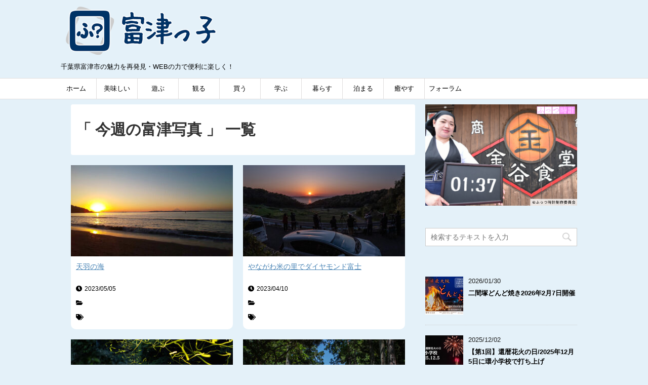

--- FILE ---
content_type: text/html; charset=UTF-8
request_url: https://futtsu.co/photo
body_size: 15915
content:
<!DOCTYPE html>
<!--[if lt IE 7]>
<html class="ie6" lang="ja"> <![endif]-->
<!--[if IE 7]>
<html class="i7" lang="ja"> <![endif]-->
<!--[if IE 8]>
<html class="ie" lang="ja"> <![endif]-->
<!--[if gt IE 8]><!-->
<html lang="ja">
	<!--<![endif]-->
	<head prefix="og: http://ogp.me/ns# fb: http://ogp.me/ns/fb# article: http://ogp.me/ns/article#">
		<meta charset="UTF-8" >
		<meta name="viewport" content="width=device-width,initial-scale=1.0,user-scalable=yes">
		<meta name="format-detection" content="telephone=no" >
		
					<meta name="robots" content="noindex,follow">
		
				<meta property="og:image" content="https://futtsu.co/img/ogp_futtsuco.jpg">
				
		<link rel="stylesheet" href="https://fonts.googleapis.com/css?family=Sawarabi+Mincho&display=swap">
		<link rel="stylesheet" href="/wp/wp-content/themes/futtsuco/js/flexslider/flexslider.css">
		<link rel="stylesheet" href="/css/swiper.min.css">
		<link rel="stylesheet" href="https://unpkg.com/leaflet@1.6.0/dist/leaflet.css" integrity="sha512-xwE/Az9zrjBIphAcBb3F6JVqxf46+CDLwfLMHloNu6KEQCAWi6HcDUbeOfBIptF7tcCzusKFjFw2yuvEpDL9wQ==" crossorigin="">
		<link rel="alternate" type="application/rss+xml" title="富津っ子 RSS Feed" href="https://futtsu.co/feed" />
		<link rel="pingback" href="https://futtsu.co/wp/xmlrpc.php" >
		<!--[if lt IE 9]>
		<script src="https://futtsu.co/wp/wp-content/themes/stinger8/js/html5shiv.js"></script>
		<![endif]-->
				<script type='text/javascript' src='//ajax.googleapis.com/ajax/libs/jquery/1.11.3/jquery.min.js?ver=1.11.3'></script>
		<title>今週の富津写真 &#8211; 富津っ子</title>
<meta name='robots' content='max-image-preview:large' />
<link rel='dns-prefetch' href='//ajax.googleapis.com' />
<script type="text/javascript" id="wpp-js" src="https://futtsu.co/wp/wp-content/plugins/wordpress-popular-posts/assets/js/wpp.min.js?ver=7.3.6" data-sampling="0" data-sampling-rate="100" data-api-url="https://futtsu.co/wp-json/wordpress-popular-posts" data-post-id="0" data-token="097c52050a" data-lang="0" data-debug="0"></script>
<style id='wp-img-auto-sizes-contain-inline-css' type='text/css'>
img:is([sizes=auto i],[sizes^="auto," i]){contain-intrinsic-size:3000px 1500px}
/*# sourceURL=wp-img-auto-sizes-contain-inline-css */
</style>
<style id='wp-emoji-styles-inline-css' type='text/css'>

	img.wp-smiley, img.emoji {
		display: inline !important;
		border: none !important;
		box-shadow: none !important;
		height: 1em !important;
		width: 1em !important;
		margin: 0 0.07em !important;
		vertical-align: -0.1em !important;
		background: none !important;
		padding: 0 !important;
	}
/*# sourceURL=wp-emoji-styles-inline-css */
</style>
<link rel='stylesheet' id='wp-block-library-css' href='https://futtsu.co/wp/wp-includes/css/dist/block-library/style.min.css?ver=1680825554' type='text/css' media='all' />
<style id='global-styles-inline-css' type='text/css'>
:root{--wp--preset--aspect-ratio--square: 1;--wp--preset--aspect-ratio--4-3: 4/3;--wp--preset--aspect-ratio--3-4: 3/4;--wp--preset--aspect-ratio--3-2: 3/2;--wp--preset--aspect-ratio--2-3: 2/3;--wp--preset--aspect-ratio--16-9: 16/9;--wp--preset--aspect-ratio--9-16: 9/16;--wp--preset--color--black: #000000;--wp--preset--color--cyan-bluish-gray: #abb8c3;--wp--preset--color--white: #ffffff;--wp--preset--color--pale-pink: #f78da7;--wp--preset--color--vivid-red: #cf2e2e;--wp--preset--color--luminous-vivid-orange: #ff6900;--wp--preset--color--luminous-vivid-amber: #fcb900;--wp--preset--color--light-green-cyan: #7bdcb5;--wp--preset--color--vivid-green-cyan: #00d084;--wp--preset--color--pale-cyan-blue: #8ed1fc;--wp--preset--color--vivid-cyan-blue: #0693e3;--wp--preset--color--vivid-purple: #9b51e0;--wp--preset--gradient--vivid-cyan-blue-to-vivid-purple: linear-gradient(135deg,rgb(6,147,227) 0%,rgb(155,81,224) 100%);--wp--preset--gradient--light-green-cyan-to-vivid-green-cyan: linear-gradient(135deg,rgb(122,220,180) 0%,rgb(0,208,130) 100%);--wp--preset--gradient--luminous-vivid-amber-to-luminous-vivid-orange: linear-gradient(135deg,rgb(252,185,0) 0%,rgb(255,105,0) 100%);--wp--preset--gradient--luminous-vivid-orange-to-vivid-red: linear-gradient(135deg,rgb(255,105,0) 0%,rgb(207,46,46) 100%);--wp--preset--gradient--very-light-gray-to-cyan-bluish-gray: linear-gradient(135deg,rgb(238,238,238) 0%,rgb(169,184,195) 100%);--wp--preset--gradient--cool-to-warm-spectrum: linear-gradient(135deg,rgb(74,234,220) 0%,rgb(151,120,209) 20%,rgb(207,42,186) 40%,rgb(238,44,130) 60%,rgb(251,105,98) 80%,rgb(254,248,76) 100%);--wp--preset--gradient--blush-light-purple: linear-gradient(135deg,rgb(255,206,236) 0%,rgb(152,150,240) 100%);--wp--preset--gradient--blush-bordeaux: linear-gradient(135deg,rgb(254,205,165) 0%,rgb(254,45,45) 50%,rgb(107,0,62) 100%);--wp--preset--gradient--luminous-dusk: linear-gradient(135deg,rgb(255,203,112) 0%,rgb(199,81,192) 50%,rgb(65,88,208) 100%);--wp--preset--gradient--pale-ocean: linear-gradient(135deg,rgb(255,245,203) 0%,rgb(182,227,212) 50%,rgb(51,167,181) 100%);--wp--preset--gradient--electric-grass: linear-gradient(135deg,rgb(202,248,128) 0%,rgb(113,206,126) 100%);--wp--preset--gradient--midnight: linear-gradient(135deg,rgb(2,3,129) 0%,rgb(40,116,252) 100%);--wp--preset--font-size--small: 13px;--wp--preset--font-size--medium: 20px;--wp--preset--font-size--large: 36px;--wp--preset--font-size--x-large: 42px;--wp--preset--spacing--20: 0.44rem;--wp--preset--spacing--30: 0.67rem;--wp--preset--spacing--40: 1rem;--wp--preset--spacing--50: 1.5rem;--wp--preset--spacing--60: 2.25rem;--wp--preset--spacing--70: 3.38rem;--wp--preset--spacing--80: 5.06rem;--wp--preset--shadow--natural: 6px 6px 9px rgba(0, 0, 0, 0.2);--wp--preset--shadow--deep: 12px 12px 50px rgba(0, 0, 0, 0.4);--wp--preset--shadow--sharp: 6px 6px 0px rgba(0, 0, 0, 0.2);--wp--preset--shadow--outlined: 6px 6px 0px -3px rgb(255, 255, 255), 6px 6px rgb(0, 0, 0);--wp--preset--shadow--crisp: 6px 6px 0px rgb(0, 0, 0);}:where(.is-layout-flex){gap: 0.5em;}:where(.is-layout-grid){gap: 0.5em;}body .is-layout-flex{display: flex;}.is-layout-flex{flex-wrap: wrap;align-items: center;}.is-layout-flex > :is(*, div){margin: 0;}body .is-layout-grid{display: grid;}.is-layout-grid > :is(*, div){margin: 0;}:where(.wp-block-columns.is-layout-flex){gap: 2em;}:where(.wp-block-columns.is-layout-grid){gap: 2em;}:where(.wp-block-post-template.is-layout-flex){gap: 1.25em;}:where(.wp-block-post-template.is-layout-grid){gap: 1.25em;}.has-black-color{color: var(--wp--preset--color--black) !important;}.has-cyan-bluish-gray-color{color: var(--wp--preset--color--cyan-bluish-gray) !important;}.has-white-color{color: var(--wp--preset--color--white) !important;}.has-pale-pink-color{color: var(--wp--preset--color--pale-pink) !important;}.has-vivid-red-color{color: var(--wp--preset--color--vivid-red) !important;}.has-luminous-vivid-orange-color{color: var(--wp--preset--color--luminous-vivid-orange) !important;}.has-luminous-vivid-amber-color{color: var(--wp--preset--color--luminous-vivid-amber) !important;}.has-light-green-cyan-color{color: var(--wp--preset--color--light-green-cyan) !important;}.has-vivid-green-cyan-color{color: var(--wp--preset--color--vivid-green-cyan) !important;}.has-pale-cyan-blue-color{color: var(--wp--preset--color--pale-cyan-blue) !important;}.has-vivid-cyan-blue-color{color: var(--wp--preset--color--vivid-cyan-blue) !important;}.has-vivid-purple-color{color: var(--wp--preset--color--vivid-purple) !important;}.has-black-background-color{background-color: var(--wp--preset--color--black) !important;}.has-cyan-bluish-gray-background-color{background-color: var(--wp--preset--color--cyan-bluish-gray) !important;}.has-white-background-color{background-color: var(--wp--preset--color--white) !important;}.has-pale-pink-background-color{background-color: var(--wp--preset--color--pale-pink) !important;}.has-vivid-red-background-color{background-color: var(--wp--preset--color--vivid-red) !important;}.has-luminous-vivid-orange-background-color{background-color: var(--wp--preset--color--luminous-vivid-orange) !important;}.has-luminous-vivid-amber-background-color{background-color: var(--wp--preset--color--luminous-vivid-amber) !important;}.has-light-green-cyan-background-color{background-color: var(--wp--preset--color--light-green-cyan) !important;}.has-vivid-green-cyan-background-color{background-color: var(--wp--preset--color--vivid-green-cyan) !important;}.has-pale-cyan-blue-background-color{background-color: var(--wp--preset--color--pale-cyan-blue) !important;}.has-vivid-cyan-blue-background-color{background-color: var(--wp--preset--color--vivid-cyan-blue) !important;}.has-vivid-purple-background-color{background-color: var(--wp--preset--color--vivid-purple) !important;}.has-black-border-color{border-color: var(--wp--preset--color--black) !important;}.has-cyan-bluish-gray-border-color{border-color: var(--wp--preset--color--cyan-bluish-gray) !important;}.has-white-border-color{border-color: var(--wp--preset--color--white) !important;}.has-pale-pink-border-color{border-color: var(--wp--preset--color--pale-pink) !important;}.has-vivid-red-border-color{border-color: var(--wp--preset--color--vivid-red) !important;}.has-luminous-vivid-orange-border-color{border-color: var(--wp--preset--color--luminous-vivid-orange) !important;}.has-luminous-vivid-amber-border-color{border-color: var(--wp--preset--color--luminous-vivid-amber) !important;}.has-light-green-cyan-border-color{border-color: var(--wp--preset--color--light-green-cyan) !important;}.has-vivid-green-cyan-border-color{border-color: var(--wp--preset--color--vivid-green-cyan) !important;}.has-pale-cyan-blue-border-color{border-color: var(--wp--preset--color--pale-cyan-blue) !important;}.has-vivid-cyan-blue-border-color{border-color: var(--wp--preset--color--vivid-cyan-blue) !important;}.has-vivid-purple-border-color{border-color: var(--wp--preset--color--vivid-purple) !important;}.has-vivid-cyan-blue-to-vivid-purple-gradient-background{background: var(--wp--preset--gradient--vivid-cyan-blue-to-vivid-purple) !important;}.has-light-green-cyan-to-vivid-green-cyan-gradient-background{background: var(--wp--preset--gradient--light-green-cyan-to-vivid-green-cyan) !important;}.has-luminous-vivid-amber-to-luminous-vivid-orange-gradient-background{background: var(--wp--preset--gradient--luminous-vivid-amber-to-luminous-vivid-orange) !important;}.has-luminous-vivid-orange-to-vivid-red-gradient-background{background: var(--wp--preset--gradient--luminous-vivid-orange-to-vivid-red) !important;}.has-very-light-gray-to-cyan-bluish-gray-gradient-background{background: var(--wp--preset--gradient--very-light-gray-to-cyan-bluish-gray) !important;}.has-cool-to-warm-spectrum-gradient-background{background: var(--wp--preset--gradient--cool-to-warm-spectrum) !important;}.has-blush-light-purple-gradient-background{background: var(--wp--preset--gradient--blush-light-purple) !important;}.has-blush-bordeaux-gradient-background{background: var(--wp--preset--gradient--blush-bordeaux) !important;}.has-luminous-dusk-gradient-background{background: var(--wp--preset--gradient--luminous-dusk) !important;}.has-pale-ocean-gradient-background{background: var(--wp--preset--gradient--pale-ocean) !important;}.has-electric-grass-gradient-background{background: var(--wp--preset--gradient--electric-grass) !important;}.has-midnight-gradient-background{background: var(--wp--preset--gradient--midnight) !important;}.has-small-font-size{font-size: var(--wp--preset--font-size--small) !important;}.has-medium-font-size{font-size: var(--wp--preset--font-size--medium) !important;}.has-large-font-size{font-size: var(--wp--preset--font-size--large) !important;}.has-x-large-font-size{font-size: var(--wp--preset--font-size--x-large) !important;}
/*# sourceURL=global-styles-inline-css */
</style>

<style id='classic-theme-styles-inline-css' type='text/css'>
/*! This file is auto-generated */
.wp-block-button__link{color:#fff;background-color:#32373c;border-radius:9999px;box-shadow:none;text-decoration:none;padding:calc(.667em + 2px) calc(1.333em + 2px);font-size:1.125em}.wp-block-file__button{background:#32373c;color:#fff;text-decoration:none}
/*# sourceURL=/wp-includes/css/classic-themes.min.css */
</style>
<link rel='stylesheet' id='bbp-default-css' href='https://futtsu.co/wp/wp-content/plugins/bbpress/templates/default/css/bbpress.min.css?ver=2.6.14' type='text/css' media='all' />
<link rel='stylesheet' id='contact-form-7-css' href='https://futtsu.co/wp/wp-content/plugins/contact-form-7/includes/css/styles.css?ver=6.1.4' type='text/css' media='all' />
<link rel='stylesheet' id='toc-screen-css' href='https://futtsu.co/wp/wp-content/plugins/table-of-contents-plus/screen.min.css?ver=2411.1' type='text/css' media='all' />
<link rel='stylesheet' id='wordpress-popular-posts-css-css' href='https://futtsu.co/wp/wp-content/plugins/wordpress-popular-posts/assets/css/wpp.css?ver=7.3.6' type='text/css' media='all' />
<link rel='stylesheet' id='normalize-css' href='https://futtsu.co/wp/wp-content/themes/stinger8/css/normalize.css?ver=1.5.9' type='text/css' media='all' />
<link rel='stylesheet' id='font-awesome-css' href='https://futtsu.co/css/all.min.css?ver=5.10.2' type='text/css' media='all' />
<link rel='stylesheet' id='style-css' href='https://futtsu.co/wp/wp-content/themes/futtsuco/style.css?ver=1680825554' type='text/css' media='all' />
<link rel='stylesheet' id='gdatt-attachments-css' href='https://futtsu.co/wp/wp-content/plugins/gd-bbpress-attachments/css/front.min.css?ver=4.9.3_b2830_free' type='text/css' media='all' />
<script type="text/javascript" id="adrotate-groups-js-extra">
/* <![CDATA[ */
var impression_object = {"ajax_url":"https://futtsu.co/wp/wp-admin/admin-ajax.php"};
//# sourceURL=adrotate-groups-js-extra
/* ]]> */
</script>
<script type="text/javascript" src="https://futtsu.co/wp/wp-content/plugins/adrotate/library/jquery.groups.js" id="adrotate-groups-js"></script>
<script type="text/javascript" id="adrotate-clicker-js-extra">
/* <![CDATA[ */
var click_object = {"ajax_url":"https://futtsu.co/wp/wp-admin/admin-ajax.php"};
//# sourceURL=adrotate-clicker-js-extra
/* ]]> */
</script>
<script type="text/javascript" src="https://futtsu.co/wp/wp-content/plugins/adrotate/library/jquery.clicker.js" id="adrotate-clicker-js"></script>
<script type="text/javascript" src="//ajax.googleapis.com/ajax/libs/jquery/1.11.3/jquery.min.js?ver=1.11.3" id="jquery-js"></script>
<link rel="https://api.w.org/" href="https://futtsu.co/wp-json/" />
<!-- This site is using AdRotate v5.17.2 to display their advertisements - https://ajdg.solutions/ -->
<!-- AdRotate CSS -->
<style type="text/css" media="screen">
	.g { margin:0px; padding:0px; overflow:hidden; line-height:1; zoom:1; }
	.g img { height:auto; }
	.g-col { position:relative; float:left; }
	.g-col:first-child { margin-left: 0; }
	.g-col:last-child { margin-right: 0; }
	@media only screen and (max-width: 480px) {
		.g-col, .g-dyn, .g-single { width:100%; margin-left:0; margin-right:0; }
	}
</style>
<!-- /AdRotate CSS -->

            <style id="wpp-loading-animation-styles">@-webkit-keyframes bgslide{from{background-position-x:0}to{background-position-x:-200%}}@keyframes bgslide{from{background-position-x:0}to{background-position-x:-200%}}.wpp-widget-block-placeholder,.wpp-shortcode-placeholder{margin:0 auto;width:60px;height:3px;background:#dd3737;background:linear-gradient(90deg,#dd3737 0%,#571313 10%,#dd3737 100%);background-size:200% auto;border-radius:3px;-webkit-animation:bgslide 1s infinite linear;animation:bgslide 1s infinite linear}</style>
            <style type="text/css" id="custom-background-css">
body.custom-background { background-color: #e4f1f9; }
</style>
	<style type="text/css">.saboxplugin-wrap{-webkit-box-sizing:border-box;-moz-box-sizing:border-box;-ms-box-sizing:border-box;box-sizing:border-box;border:1px solid #eee;width:100%;clear:both;display:block;overflow:hidden;word-wrap:break-word;position:relative}.saboxplugin-wrap .saboxplugin-gravatar{float:left;padding:0 20px 20px 20px}.saboxplugin-wrap .saboxplugin-gravatar img{max-width:100px;height:auto;border-radius:0;}.saboxplugin-wrap .saboxplugin-authorname{font-size:18px;line-height:1;margin:20px 0 0 20px;display:block}.saboxplugin-wrap .saboxplugin-authorname a{text-decoration:none}.saboxplugin-wrap .saboxplugin-authorname a:focus{outline:0}.saboxplugin-wrap .saboxplugin-desc{display:block;margin:5px 20px}.saboxplugin-wrap .saboxplugin-desc a{text-decoration:underline}.saboxplugin-wrap .saboxplugin-desc p{margin:5px 0 12px}.saboxplugin-wrap .saboxplugin-web{margin:0 20px 15px;text-align:left}.saboxplugin-wrap .sab-web-position{text-align:right}.saboxplugin-wrap .saboxplugin-web a{color:#ccc;text-decoration:none}.saboxplugin-wrap .saboxplugin-socials{position:relative;display:block;background:#fcfcfc;padding:5px;border-top:1px solid #eee}.saboxplugin-wrap .saboxplugin-socials a svg{width:20px;height:20px}.saboxplugin-wrap .saboxplugin-socials a svg .st2{fill:#fff; transform-origin:center center;}.saboxplugin-wrap .saboxplugin-socials a svg .st1{fill:rgba(0,0,0,.3)}.saboxplugin-wrap .saboxplugin-socials a:hover{opacity:.8;-webkit-transition:opacity .4s;-moz-transition:opacity .4s;-o-transition:opacity .4s;transition:opacity .4s;box-shadow:none!important;-webkit-box-shadow:none!important}.saboxplugin-wrap .saboxplugin-socials .saboxplugin-icon-color{box-shadow:none;padding:0;border:0;-webkit-transition:opacity .4s;-moz-transition:opacity .4s;-o-transition:opacity .4s;transition:opacity .4s;display:inline-block;color:#fff;font-size:0;text-decoration:inherit;margin:5px;-webkit-border-radius:0;-moz-border-radius:0;-ms-border-radius:0;-o-border-radius:0;border-radius:0;overflow:hidden}.saboxplugin-wrap .saboxplugin-socials .saboxplugin-icon-grey{text-decoration:inherit;box-shadow:none;position:relative;display:-moz-inline-stack;display:inline-block;vertical-align:middle;zoom:1;margin:10px 5px;color:#444;fill:#444}.clearfix:after,.clearfix:before{content:' ';display:table;line-height:0;clear:both}.ie7 .clearfix{zoom:1}.saboxplugin-socials.sabox-colored .saboxplugin-icon-color .sab-twitch{border-color:#38245c}.saboxplugin-socials.sabox-colored .saboxplugin-icon-color .sab-behance{border-color:#003eb0}.saboxplugin-socials.sabox-colored .saboxplugin-icon-color .sab-deviantart{border-color:#036824}.saboxplugin-socials.sabox-colored .saboxplugin-icon-color .sab-digg{border-color:#00327c}.saboxplugin-socials.sabox-colored .saboxplugin-icon-color .sab-dribbble{border-color:#ba1655}.saboxplugin-socials.sabox-colored .saboxplugin-icon-color .sab-facebook{border-color:#1e2e4f}.saboxplugin-socials.sabox-colored .saboxplugin-icon-color .sab-flickr{border-color:#003576}.saboxplugin-socials.sabox-colored .saboxplugin-icon-color .sab-github{border-color:#264874}.saboxplugin-socials.sabox-colored .saboxplugin-icon-color .sab-google{border-color:#0b51c5}.saboxplugin-socials.sabox-colored .saboxplugin-icon-color .sab-html5{border-color:#902e13}.saboxplugin-socials.sabox-colored .saboxplugin-icon-color .sab-instagram{border-color:#1630aa}.saboxplugin-socials.sabox-colored .saboxplugin-icon-color .sab-linkedin{border-color:#00344f}.saboxplugin-socials.sabox-colored .saboxplugin-icon-color .sab-pinterest{border-color:#5b040e}.saboxplugin-socials.sabox-colored .saboxplugin-icon-color .sab-reddit{border-color:#992900}.saboxplugin-socials.sabox-colored .saboxplugin-icon-color .sab-rss{border-color:#a43b0a}.saboxplugin-socials.sabox-colored .saboxplugin-icon-color .sab-sharethis{border-color:#5d8420}.saboxplugin-socials.sabox-colored .saboxplugin-icon-color .sab-soundcloud{border-color:#995200}.saboxplugin-socials.sabox-colored .saboxplugin-icon-color .sab-spotify{border-color:#0f612c}.saboxplugin-socials.sabox-colored .saboxplugin-icon-color .sab-stackoverflow{border-color:#a95009}.saboxplugin-socials.sabox-colored .saboxplugin-icon-color .sab-steam{border-color:#006388}.saboxplugin-socials.sabox-colored .saboxplugin-icon-color .sab-user_email{border-color:#b84e05}.saboxplugin-socials.sabox-colored .saboxplugin-icon-color .sab-tumblr{border-color:#10151b}.saboxplugin-socials.sabox-colored .saboxplugin-icon-color .sab-twitter{border-color:#0967a0}.saboxplugin-socials.sabox-colored .saboxplugin-icon-color .sab-vimeo{border-color:#0d7091}.saboxplugin-socials.sabox-colored .saboxplugin-icon-color .sab-windows{border-color:#003f71}.saboxplugin-socials.sabox-colored .saboxplugin-icon-color .sab-whatsapp{border-color:#003f71}.saboxplugin-socials.sabox-colored .saboxplugin-icon-color .sab-wordpress{border-color:#0f3647}.saboxplugin-socials.sabox-colored .saboxplugin-icon-color .sab-yahoo{border-color:#14002d}.saboxplugin-socials.sabox-colored .saboxplugin-icon-color .sab-youtube{border-color:#900}.saboxplugin-socials.sabox-colored .saboxplugin-icon-color .sab-xing{border-color:#000202}.saboxplugin-socials.sabox-colored .saboxplugin-icon-color .sab-mixcloud{border-color:#2475a0}.saboxplugin-socials.sabox-colored .saboxplugin-icon-color .sab-vk{border-color:#243549}.saboxplugin-socials.sabox-colored .saboxplugin-icon-color .sab-medium{border-color:#00452c}.saboxplugin-socials.sabox-colored .saboxplugin-icon-color .sab-quora{border-color:#420e00}.saboxplugin-socials.sabox-colored .saboxplugin-icon-color .sab-meetup{border-color:#9b181c}.saboxplugin-socials.sabox-colored .saboxplugin-icon-color .sab-goodreads{border-color:#000}.saboxplugin-socials.sabox-colored .saboxplugin-icon-color .sab-snapchat{border-color:#999700}.saboxplugin-socials.sabox-colored .saboxplugin-icon-color .sab-500px{border-color:#00557f}.saboxplugin-socials.sabox-colored .saboxplugin-icon-color .sab-mastodont{border-color:#185886}.sabox-plus-item{margin-bottom:20px}@media screen and (max-width:480px){.saboxplugin-wrap{text-align:center}.saboxplugin-wrap .saboxplugin-gravatar{float:none;padding:20px 0;text-align:center;margin:0 auto;display:block}.saboxplugin-wrap .saboxplugin-gravatar img{float:none;display:inline-block;display:-moz-inline-stack;vertical-align:middle;zoom:1}.saboxplugin-wrap .saboxplugin-desc{margin:0 10px 20px;text-align:center}.saboxplugin-wrap .saboxplugin-authorname{text-align:center;margin:10px 0 20px}}body .saboxplugin-authorname a,body .saboxplugin-authorname a:hover{box-shadow:none;-webkit-box-shadow:none}a.sab-profile-edit{font-size:16px!important;line-height:1!important}.sab-edit-settings a,a.sab-profile-edit{color:#0073aa!important;box-shadow:none!important;-webkit-box-shadow:none!important}.sab-edit-settings{margin-right:15px;position:absolute;right:0;z-index:2;bottom:10px;line-height:20px}.sab-edit-settings i{margin-left:5px}.saboxplugin-socials{line-height:1!important}.rtl .saboxplugin-wrap .saboxplugin-gravatar{float:right}.rtl .saboxplugin-wrap .saboxplugin-authorname{display:flex;align-items:center}.rtl .saboxplugin-wrap .saboxplugin-authorname .sab-profile-edit{margin-right:10px}.rtl .sab-edit-settings{right:auto;left:0}img.sab-custom-avatar{max-width:75px;}.saboxplugin-wrap {margin-top:0px; margin-bottom:0px; padding: 0px 0px }.saboxplugin-wrap .saboxplugin-authorname {font-size:18px; line-height:25px;}.saboxplugin-wrap .saboxplugin-desc p, .saboxplugin-wrap .saboxplugin-desc {font-size:14px !important; line-height:21px !important;}.saboxplugin-wrap .saboxplugin-web {font-size:14px;}.saboxplugin-wrap .saboxplugin-socials a svg {width:18px;height:18px;}</style><link rel="icon" href="https://futtsu.co/wp/wp-content/uploads/cropped-futtsuco_logo_512-32x32.png" sizes="32x32" />
<link rel="icon" href="https://futtsu.co/wp/wp-content/uploads/cropped-futtsuco_logo_512-192x192.png" sizes="192x192" />
<link rel="apple-touch-icon" href="https://futtsu.co/wp/wp-content/uploads/cropped-futtsuco_logo_512-180x180.png" />
<meta name="msapplication-TileImage" content="https://futtsu.co/wp/wp-content/uploads/cropped-futtsuco_logo_512-270x270.png" />
		<script type='text/javascript' src='/wp/wp-content/themes/futtsuco/js/flexslider/jquery.flexslider-min.js'></script>
		<script src="https://cdnjs.cloudflare.com/ajax/libs/Chart.js/2.8.0/Chart.bundle.min.js" integrity="sha256-xKeoJ50pzbUGkpQxDYHD7o7hxe0LaOGeguUidbq6vis=" crossorigin="anonymous"></script>
		<script type='text/javascript' src='/js/swiper.min.js'></script>
		<script src="https://unpkg.com/leaflet@1.6.0/dist/leaflet.js" integrity="sha512-gZwIG9x3wUXg2hdXF6+rVkLF/0Vi9U8D2Ntg4Ga5I5BZpVkVxlJWbSQtXPSiUTtC0TjtGOmxa1AJPuV0CPthew==" crossorigin=""></script>
		<script>
		(function(i,s,o,g,r,a,m){i['GoogleAnalyticsObject']=r;i[r]=i[r]||function(){
		(i[r].q=i[r].q||[]).push(arguments)},i[r].l=1*new Date();a=s.createElement(o),
		m=s.getElementsByTagName(o)[0];a.async=1;a.src=g;m.parentNode.insertBefore(a,m)
		})(window,document,'script','https://www.google-analytics.com/analytics.js','ga');
		ga('create', 'UA-29670278-1', 'auto');
		ga('send', 'pageview');
		</script>
	</head>
	<body class="archive post-type-archive post-type-archive-photo custom-background wp-theme-stinger8 wp-child-theme-futtsuco" >
<script>
  window.fbAsyncInit = function() {
    FB.init({
      appId      : '426243541862857',
      xfbml      : true,
      version    : 'v9.0'
    });
    FB.AppEvents.logPageView();
  };

  (function(d, s, id){
     var js, fjs = d.getElementsByTagName(s)[0];
     if (d.getElementById(id)) {return;}
     js = d.createElement(s); js.id = id;
     js.src = "https://connect.facebook.net/en_US/sdk.js";
     fjs.parentNode.insertBefore(js, fjs);
   }(document, 'script', 'facebook-jssdk'));
</script>
			<div id="st-ami">
				<div id="wrapper">
				<div id="wrapper-in">
					<header>
												
						<div id="headbox-bg">
							<div class="clearfix" id="headbox">
								<nav id="s-navi" class="pcnone">
	<dl class="acordion">
		<dt class="trigger">
			<p><span class="op"><i class="fa fa-bars"></i></span></p>
		</dt>

		<dd class="acordion_tree">
						<div class="menu-%e3%82%b0%e3%83%ad%e3%83%bc%e3%83%90%e3%83%ab%e3%83%a1%e3%83%8b%e3%83%a5%e3%83%bc-container"><ul id="menu-%e3%82%b0%e3%83%ad%e3%83%bc%e3%83%90%e3%83%ab%e3%83%a1%e3%83%8b%e3%83%a5%e3%83%bc" class="menu"><li id="menu-item-541" class="menu-item menu-item-type-custom menu-item-object-custom menu-item-541"><a href="/">ホーム</a></li>
<li id="menu-item-4297" class="menu-item menu-item-type-taxonomy menu-item-object-category menu-item-4297"><a href="https://futtsu.co/category/gourmet">美味しい</a></li>
<li id="menu-item-4300" class="menu-item menu-item-type-taxonomy menu-item-object-category menu-item-4300"><a href="https://futtsu.co/category/leisure">遊ぶ</a></li>
<li id="menu-item-4298" class="menu-item menu-item-type-taxonomy menu-item-object-category menu-item-4298"><a href="https://futtsu.co/category/sightseeing">観る</a></li>
<li id="menu-item-4299" class="menu-item menu-item-type-taxonomy menu-item-object-category menu-item-4299"><a href="https://futtsu.co/category/shopping">買う</a></li>
<li id="menu-item-4293" class="menu-item menu-item-type-taxonomy menu-item-object-category menu-item-4293"><a href="https://futtsu.co/category/culture">学ぶ</a></li>
<li id="menu-item-4294" class="menu-item menu-item-type-taxonomy menu-item-object-category menu-item-4294"><a href="https://futtsu.co/category/life">暮らす</a></li>
<li id="menu-item-4295" class="menu-item menu-item-type-taxonomy menu-item-object-category menu-item-4295"><a href="https://futtsu.co/category/stay">泊まる</a></li>
<li id="menu-item-4296" class="menu-item menu-item-type-taxonomy menu-item-object-category menu-item-4296"><a href="https://futtsu.co/category/relief">癒やす</a></li>
<li id="menu-item-5656" class="menu-item menu-item-type-custom menu-item-object-custom menu-item-5656"><a href="/forums">フォーラム</a></li>
</ul></div>			<div class="clear"></div>

		</dd>
	</dl>
</nav>
									<div id="header-l">
									<!-- ロゴ又はブログ名 -->
									<p class="sitename">
										<a href="https://futtsu.co/">
											富津っ子										</a>
									</p>
									<!-- ロゴ又はブログ名ここまで -->
									<!-- キャプション -->
																			<p class="descr">
											千葉県富津市の魅力を再発見・WEBの力で便利に楽しく！										</p>
																		</div><!-- /#header-l -->

							</div><!-- /#headbox-bg -->
						</div><!-- /#headbox clearfix -->
			
									
						<div id="gazou-wide">
										<div id="st-menubox">
			<div id="st-menuwide">
				<nav class="smanone clearfix"><ul id="menu-%e3%82%b0%e3%83%ad%e3%83%bc%e3%83%90%e3%83%ab%e3%83%a1%e3%83%8b%e3%83%a5%e3%83%bc-1" class="menu"><li class="menu-item menu-item-type-custom menu-item-object-custom menu-item-541"><a href="/">ホーム</a></li>
<li class="menu-item menu-item-type-taxonomy menu-item-object-category menu-item-4297"><a href="https://futtsu.co/category/gourmet">美味しい</a></li>
<li class="menu-item menu-item-type-taxonomy menu-item-object-category menu-item-4300"><a href="https://futtsu.co/category/leisure">遊ぶ</a></li>
<li class="menu-item menu-item-type-taxonomy menu-item-object-category menu-item-4298"><a href="https://futtsu.co/category/sightseeing">観る</a></li>
<li class="menu-item menu-item-type-taxonomy menu-item-object-category menu-item-4299"><a href="https://futtsu.co/category/shopping">買う</a></li>
<li class="menu-item menu-item-type-taxonomy menu-item-object-category menu-item-4293"><a href="https://futtsu.co/category/culture">学ぶ</a></li>
<li class="menu-item menu-item-type-taxonomy menu-item-object-category menu-item-4294"><a href="https://futtsu.co/category/life">暮らす</a></li>
<li class="menu-item menu-item-type-taxonomy menu-item-object-category menu-item-4295"><a href="https://futtsu.co/category/stay">泊まる</a></li>
<li class="menu-item menu-item-type-taxonomy menu-item-object-category menu-item-4296"><a href="https://futtsu.co/category/relief">癒やす</a></li>
<li class="menu-item menu-item-type-custom menu-item-object-custom menu-item-5656"><a href="/forums">フォーラム</a></li>
</ul></nav>			</div>
		</div>
	
							
						</div>
						<!-- /gazou -->
							
					</header>
					<div id="content-w">
<div id="content" class="clearfix">
	<div id="contentInner">
		<div class="st-main">

				<!--ぱんくず -->
								<!--/ ぱんくず -->

			<article>
				
				<!--ループ開始-->
				<h1 class="entry-title">「
											今週の富津写真
										」 一覧</h1>

			</article>
		</div>
		<div class="main">
			<article>
				<div class="st-aside">
				<div class="list-middle clearfix">
				<dl class="clearfix">
			<dt><a href="https://futtsu.co/photo/2023-05-03">
											<img width="320" height="180" src="https://futtsu.co/wp/wp-content/uploads/2023-05-03-320x180.jpg" class="attachment-medium-wide size-medium-wide wp-post-image" alt="" decoding="async" fetchpriority="high" srcset="https://futtsu.co/wp/wp-content/uploads/2023-05-03-320x180.jpg 320w, https://futtsu.co/wp/wp-content/uploads/2023-05-03-640x360.jpg 640w, https://futtsu.co/wp/wp-content/uploads/2023-05-03-128x72.jpg 128w" sizes="(max-width: 320px) 100vw, 320px" />									</a></dt>
			<dd>
				<h3 class="kanren-t"><a href="https://futtsu.co/photo/2023-05-03" title="天羽の海">天羽の海</a></h3>

				<div class="blog_info">
					<div class="post-meta"><i class="fa fa-clock"></i>2023/05/05　<div class="fb-like" data-href="https://futtsu.co/photo/2023-05-03" data-layout="button_count" data-action="like" data-size="small" data-show-faces="false" data-share="false"></div></div>
					<div class="post-meta"><i class="fa fa-folder-open" aria-hidden="true"></i> </div>
					<div class="post-meta"><i class="fa fa-tags"></i> </div>
				</div>
			</dd>
		</dl>
				<dl class="clearfix">
			<dt><a href="https://futtsu.co/photo/2023-04-09">
											<img width="320" height="180" src="https://futtsu.co/wp/wp-content/uploads/3b9b04aea90249a2f0f842feac45695c-320x180.jpg" class="attachment-medium-wide size-medium-wide wp-post-image" alt="" decoding="async" srcset="https://futtsu.co/wp/wp-content/uploads/3b9b04aea90249a2f0f842feac45695c-320x180.jpg 320w, https://futtsu.co/wp/wp-content/uploads/3b9b04aea90249a2f0f842feac45695c-640x360.jpg 640w, https://futtsu.co/wp/wp-content/uploads/3b9b04aea90249a2f0f842feac45695c-128x72.jpg 128w" sizes="(max-width: 320px) 100vw, 320px" />									</a></dt>
			<dd>
				<h3 class="kanren-t"><a href="https://futtsu.co/photo/2023-04-09" title="やながわ米の里でダイヤモンド富士">やながわ米の里でダイヤモンド富士</a></h3>

				<div class="blog_info">
					<div class="post-meta"><i class="fa fa-clock"></i>2023/04/10　<div class="fb-like" data-href="https://futtsu.co/photo/2023-04-09" data-layout="button_count" data-action="like" data-size="small" data-show-faces="false" data-share="false"></div></div>
					<div class="post-meta"><i class="fa fa-folder-open" aria-hidden="true"></i> </div>
					<div class="post-meta"><i class="fa fa-tags"></i> </div>
				</div>
			</dd>
		</dl>
				<dl class="clearfix">
			<dt><a href="https://futtsu.co/photo/20220529">
											<img width="320" height="180" src="https://futtsu.co/wp/wp-content/uploads/2022-05-29_kanaya_composit-00002-320x180.jpg" class="attachment-medium-wide size-medium-wide wp-post-image" alt="" decoding="async" srcset="https://futtsu.co/wp/wp-content/uploads/2022-05-29_kanaya_composit-00002-320x180.jpg 320w, https://futtsu.co/wp/wp-content/uploads/2022-05-29_kanaya_composit-00002-640x360.jpg 640w, https://futtsu.co/wp/wp-content/uploads/2022-05-29_kanaya_composit-00002-128x72.jpg 128w" sizes="(max-width: 320px) 100vw, 320px" />									</a></dt>
			<dd>
				<h3 class="kanren-t"><a href="https://futtsu.co/photo/20220529" title="金谷大沢集落のゲンジボタル">金谷大沢集落のゲンジボタル</a></h3>

				<div class="blog_info">
					<div class="post-meta"><i class="fa fa-clock"></i>2022/05/30　<div class="fb-like" data-href="https://futtsu.co/photo/20220529" data-layout="button_count" data-action="like" data-size="small" data-show-faces="false" data-share="false"></div></div>
					<div class="post-meta"><i class="fa fa-folder-open" aria-hidden="true"></i> </div>
					<div class="post-meta"><i class="fa fa-tags"></i> </div>
				</div>
			</dd>
		</dl>
				<dl class="clearfix">
			<dt><a href="https://futtsu.co/photo/20210711">
											<img width="320" height="180" src="https://futtsu.co/wp/wp-content/uploads/2021-07-10_tsuruminehachiman-00002-320x180.jpg" class="attachment-medium-wide size-medium-wide wp-post-image" alt="" decoding="async" loading="lazy" srcset="https://futtsu.co/wp/wp-content/uploads/2021-07-10_tsuruminehachiman-00002-320x180.jpg 320w, https://futtsu.co/wp/wp-content/uploads/2021-07-10_tsuruminehachiman-00002-640x360.jpg 640w, https://futtsu.co/wp/wp-content/uploads/2021-07-10_tsuruminehachiman-00002-128x72.jpg 128w" sizes="auto, (max-width: 320px) 100vw, 320px" />									</a></dt>
			<dd>
				<h3 class="kanren-t"><a href="https://futtsu.co/photo/20210711" title="鶴峯八幡神社">鶴峯八幡神社</a></h3>

				<div class="blog_info">
					<div class="post-meta"><i class="fa fa-clock"></i>2021/07/11　<div class="fb-like" data-href="https://futtsu.co/photo/20210711" data-layout="button_count" data-action="like" data-size="small" data-show-faces="false" data-share="false"></div></div>
					<div class="post-meta"><i class="fa fa-folder-open" aria-hidden="true"></i> </div>
					<div class="post-meta"><i class="fa fa-tags"></i> </div>
				</div>
			</dd>
		</dl>
				<dl class="clearfix">
			<dt><a href="https://futtsu.co/photo/20210609">
											<img width="320" height="180" src="https://futtsu.co/wp/wp-content/uploads/20210609_f-320x180.jpg" class="attachment-medium-wide size-medium-wide wp-post-image" alt="" decoding="async" loading="lazy" srcset="https://futtsu.co/wp/wp-content/uploads/20210609_f-320x180.jpg 320w, https://futtsu.co/wp/wp-content/uploads/20210609_f-640x360.jpg 640w, https://futtsu.co/wp/wp-content/uploads/20210609_f-128x72.jpg 128w" sizes="auto, (max-width: 320px) 100vw, 320px" />									</a></dt>
			<dd>
				<h3 class="kanren-t"><a href="https://futtsu.co/photo/20210609" title="梅雨入り間近の夕暮れ">梅雨入り間近の夕暮れ</a></h3>

				<div class="blog_info">
					<div class="post-meta"><i class="fa fa-clock"></i>2021/06/09　<div class="fb-like" data-href="https://futtsu.co/photo/20210609" data-layout="button_count" data-action="like" data-size="small" data-show-faces="false" data-share="false"></div></div>
					<div class="post-meta"><i class="fa fa-folder-open" aria-hidden="true"></i> </div>
					<div class="post-meta"><i class="fa fa-tags"></i> </div>
				</div>
			</dd>
		</dl>
				<dl class="clearfix">
			<dt><a href="https://futtsu.co/photo/20210607">
											<img width="320" height="180" src="https://futtsu.co/wp/wp-content/uploads/3ACAA0EB-68E4-483D-9B3F-E2A20FE5D978-320x180.jpeg" class="attachment-medium-wide size-medium-wide wp-post-image" alt="" decoding="async" loading="lazy" srcset="https://futtsu.co/wp/wp-content/uploads/3ACAA0EB-68E4-483D-9B3F-E2A20FE5D978-320x180.jpeg 320w, https://futtsu.co/wp/wp-content/uploads/3ACAA0EB-68E4-483D-9B3F-E2A20FE5D978-300x169.jpeg 300w, https://futtsu.co/wp/wp-content/uploads/3ACAA0EB-68E4-483D-9B3F-E2A20FE5D978-600x338.jpeg 600w, https://futtsu.co/wp/wp-content/uploads/3ACAA0EB-68E4-483D-9B3F-E2A20FE5D978-768x432.jpeg 768w, https://futtsu.co/wp/wp-content/uploads/3ACAA0EB-68E4-483D-9B3F-E2A20FE5D978-1536x864.jpeg 1536w, https://futtsu.co/wp/wp-content/uploads/3ACAA0EB-68E4-483D-9B3F-E2A20FE5D978-640x360.jpeg 640w, https://futtsu.co/wp/wp-content/uploads/3ACAA0EB-68E4-483D-9B3F-E2A20FE5D978-400x225.jpeg 400w, https://futtsu.co/wp/wp-content/uploads/3ACAA0EB-68E4-483D-9B3F-E2A20FE5D978-128x72.jpeg 128w, https://futtsu.co/wp/wp-content/uploads/3ACAA0EB-68E4-483D-9B3F-E2A20FE5D978.jpeg 2048w" sizes="auto, (max-width: 320px) 100vw, 320px" />									</a></dt>
			<dd>
				<h3 class="kanren-t"><a href="https://futtsu.co/photo/20210607" title="富士と夕焼け">富士と夕焼け</a></h3>

				<div class="blog_info">
					<div class="post-meta"><i class="fa fa-clock"></i>2021/06/07　<div class="fb-like" data-href="https://futtsu.co/photo/20210607" data-layout="button_count" data-action="like" data-size="small" data-show-faces="false" data-share="false"></div></div>
					<div class="post-meta"><i class="fa fa-folder-open" aria-hidden="true"></i> </div>
					<div class="post-meta"><i class="fa fa-tags"></i> </div>
				</div>
			</dd>
		</dl>
				<dl class="clearfix">
			<dt><a href="https://futtsu.co/photo/20200108">
											<img width="320" height="180" src="https://futtsu.co/wp/wp-content/uploads/20200108_mogi-320x180.jpg" class="attachment-medium-wide size-medium-wide wp-post-image" alt="" decoding="async" loading="lazy" srcset="https://futtsu.co/wp/wp-content/uploads/20200108_mogi-320x180.jpg 320w, https://futtsu.co/wp/wp-content/uploads/20200108_mogi-640x360.jpg 640w, https://futtsu.co/wp/wp-content/uploads/20200108_mogi-128x72.jpg 128w" sizes="auto, (max-width: 320px) 100vw, 320px" />									</a></dt>
			<dd>
				<h3 class="kanren-t"><a href="https://futtsu.co/photo/20200108" title="観音の背中">観音の背中</a></h3>

				<div class="blog_info">
					<div class="post-meta"><i class="fa fa-clock"></i>2020/01/08　<div class="fb-like" data-href="https://futtsu.co/photo/20200108" data-layout="button_count" data-action="like" data-size="small" data-show-faces="false" data-share="false"></div></div>
					<div class="post-meta"><i class="fa fa-folder-open" aria-hidden="true"></i> </div>
					<div class="post-meta"><i class="fa fa-tags"></i> </div>
				</div>
			</dd>
		</dl>
				<dl class="clearfix">
			<dt><a href="https://futtsu.co/photo/20191211">
											<img width="320" height="180" src="https://futtsu.co/wp/wp-content/uploads/20191211_mogi-320x180.jpg" class="attachment-medium-wide size-medium-wide wp-post-image" alt="" decoding="async" loading="lazy" srcset="https://futtsu.co/wp/wp-content/uploads/20191211_mogi-320x180.jpg 320w, https://futtsu.co/wp/wp-content/uploads/20191211_mogi-640x360.jpg 640w, https://futtsu.co/wp/wp-content/uploads/20191211_mogi-128x72.jpg 128w" sizes="auto, (max-width: 320px) 100vw, 320px" />									</a></dt>
			<dd>
				<h3 class="kanren-t"><a href="https://futtsu.co/photo/20191211" title="上総湊">上総湊</a></h3>

				<div class="blog_info">
					<div class="post-meta"><i class="fa fa-clock"></i>2019/12/11　<div class="fb-like" data-href="https://futtsu.co/photo/20191211" data-layout="button_count" data-action="like" data-size="small" data-show-faces="false" data-share="false"></div></div>
					<div class="post-meta"><i class="fa fa-folder-open" aria-hidden="true"></i> </div>
					<div class="post-meta"><i class="fa fa-tags"></i> </div>
				</div>
			</dd>
		</dl>
				<dl class="clearfix">
			<dt><a href="https://futtsu.co/photo/20191129">
											<img width="320" height="180" src="https://futtsu.co/wp/wp-content/uploads/20191129_mogi-320x180.jpg" class="attachment-medium-wide size-medium-wide wp-post-image" alt="" decoding="async" loading="lazy" srcset="https://futtsu.co/wp/wp-content/uploads/20191129_mogi-320x180.jpg 320w, https://futtsu.co/wp/wp-content/uploads/20191129_mogi-640x360.jpg 640w, https://futtsu.co/wp/wp-content/uploads/20191129_mogi-128x72.jpg 128w" sizes="auto, (max-width: 320px) 100vw, 320px" />									</a></dt>
			<dd>
				<h3 class="kanren-t"><a href="https://futtsu.co/photo/20191129" title="富津上空の満月">富津上空の満月</a></h3>

				<div class="blog_info">
					<div class="post-meta"><i class="fa fa-clock"></i>2019/11/29　<div class="fb-like" data-href="https://futtsu.co/photo/20191129" data-layout="button_count" data-action="like" data-size="small" data-show-faces="false" data-share="false"></div></div>
					<div class="post-meta"><i class="fa fa-folder-open" aria-hidden="true"></i> </div>
					<div class="post-meta"><i class="fa fa-tags"></i> </div>
				</div>
			</dd>
		</dl>
				<dl class="clearfix">
			<dt><a href="https://futtsu.co/photo/20191011">
											<img width="320" height="180" src="https://futtsu.co/wp/wp-content/uploads/20191011_mogi-320x180.jpg" class="attachment-medium-wide size-medium-wide wp-post-image" alt="" decoding="async" loading="lazy" srcset="https://futtsu.co/wp/wp-content/uploads/20191011_mogi-320x180.jpg 320w, https://futtsu.co/wp/wp-content/uploads/20191011_mogi-640x360.jpg 640w, https://futtsu.co/wp/wp-content/uploads/20191011_mogi-128x72.jpg 128w" sizes="auto, (max-width: 320px) 100vw, 320px" />									</a></dt>
			<dd>
				<h3 class="kanren-t"><a href="https://futtsu.co/photo/20191011" title="神輿宮入～飯野神社祭礼">神輿宮入～飯野神社祭礼</a></h3>

				<div class="blog_info">
					<div class="post-meta"><i class="fa fa-clock"></i>2019/10/11　<div class="fb-like" data-href="https://futtsu.co/photo/20191011" data-layout="button_count" data-action="like" data-size="small" data-show-faces="false" data-share="false"></div></div>
					<div class="post-meta"><i class="fa fa-folder-open" aria-hidden="true"></i> </div>
					<div class="post-meta"><i class="fa fa-tags"></i> </div>
				</div>
			</dd>
		</dl>
	</div>
					<div class="st-pagelink">
	<span aria-current="page" class="page-numbers current">1</span>
<a class="page-numbers" href="https://futtsu.co/photo/page/2">2</a>
<a class="page-numbers" href="https://futtsu.co/photo/page/3">3</a>
<span class="page-numbers dots">&hellip;</span>
<a class="page-numbers" href="https://futtsu.co/photo/page/5">5</a>
<a class="next page-numbers" href="https://futtsu.co/photo/page/2">次へ &raquo;</a>	</div>
			</article>
		</div>
	</div>
	<!-- /#contentInner -->
	<div id="side">
	<div class="st-aside">

					<div class="side-topad">
				<div class="widget_text ad"><p style="display:none">ふっつ時計</p><div class="textwidget custom-html-widget"><iframe src="https://futtsu24-tokei.com/embed/" width="300" height="200" style="border:none;overflow:hidden" scrolling="no" frameborder="0"></iframe></div></div><div class="ad"><p style="display:none">サイト内検索</p><div id="search">
	<form method="get" id="searchform" action="https://futtsu.co/">
		<label class="hidden" for="s">
					</label>
		<input type="text" placeholder="検索するテキストを入力" value="" name="s" id="s" />
		<input type="image" src="https://futtsu.co/wp/wp-content/themes/stinger8/images/search.png" alt="検索" id="searchsubmit" />
	</form>
</div>
<!-- /stinger --> </div>			</div>
		
		<div class="kanren">
							<dl class="clearfix">
				<dt><a href="https://futtsu.co/10007">
													<img width="150" height="150" src="https://futtsu.co/wp/wp-content/uploads/2026-02-07_futamaduka01-150x150.jpg" class="attachment-thumbnail size-thumbnail wp-post-image" alt="" decoding="async" loading="lazy" srcset="https://futtsu.co/wp/wp-content/uploads/2026-02-07_futamaduka01-150x150.jpg 150w, https://futtsu.co/wp/wp-content/uploads/2026-02-07_futamaduka01-100x100.jpg 100w" sizes="auto, (max-width: 150px) 100vw, 150px" />											</a></dt>
				<dd>
					<div class="blog_info">
						<p>2026/01/30</p>
					</div>
					<p class="kanren-t"><a href="https://futtsu.co/10007">二間塚どんど焼き2026年2月7日開催</a></p>

					<div class="smanone2">
											</div>
				</dd>
			</dl>
					<dl class="clearfix">
				<dt><a href="https://futtsu.co/9997">
													<img width="150" height="150" src="https://futtsu.co/wp/wp-content/uploads/2022-03-06_amaha_firework_cover-150x150.jpg" class="attachment-thumbnail size-thumbnail wp-post-image" alt="" decoding="async" loading="lazy" srcset="https://futtsu.co/wp/wp-content/uploads/2022-03-06_amaha_firework_cover-150x150.jpg 150w, https://futtsu.co/wp/wp-content/uploads/2022-03-06_amaha_firework_cover-100x100.jpg 100w" sizes="auto, (max-width: 150px) 100vw, 150px" />											</a></dt>
				<dd>
					<div class="blog_info">
						<p>2025/12/02</p>
					</div>
					<p class="kanren-t"><a href="https://futtsu.co/9997">【第1回】還暦花火の日/2025年12月5日に環小学校で打ち上げ</a></p>

					<div class="smanone2">
											</div>
				</dd>
			</dl>
					<dl class="clearfix">
				<dt><a href="https://futtsu.co/9985">
													<img width="150" height="150" src="https://futtsu.co/wp/wp-content/uploads/2025-11-01_fujji_matsuri_cover-150x150.jpg" class="attachment-thumbnail size-thumbnail wp-post-image" alt="" decoding="async" loading="lazy" srcset="https://futtsu.co/wp/wp-content/uploads/2025-11-01_fujji_matsuri_cover-150x150.jpg 150w, https://futtsu.co/wp/wp-content/uploads/2025-11-01_fujji_matsuri_cover-100x100.jpg 100w" sizes="auto, (max-width: 150px) 100vw, 150px" />											</a></dt>
				<dd>
					<div class="blog_info">
						<p>2025/10/16</p>
					</div>
					<p class="kanren-t"><a href="https://futtsu.co/9985">富津自動車のおまつり「ふっじまつり」2025年11月1日開催</a></p>

					<div class="smanone2">
											</div>
				</dd>
			</dl>
					<dl class="clearfix">
				<dt><a href="https://futtsu.co/9977">
													<img width="150" height="150" src="https://futtsu.co/wp/wp-content/uploads/2025-11-15_bosomenmatsuri_cover-150x150.jpg" class="attachment-thumbnail size-thumbnail wp-post-image" alt="" decoding="async" loading="lazy" srcset="https://futtsu.co/wp/wp-content/uploads/2025-11-15_bosomenmatsuri_cover-150x150.jpg 150w, https://futtsu.co/wp/wp-content/uploads/2025-11-15_bosomenmatsuri_cover-100x100.jpg 100w" sizes="auto, (max-width: 150px) 100vw, 150px" />											</a></dt>
				<dd>
					<div class="blog_info">
						<p>2025/10/08</p>
					</div>
					<p class="kanren-t"><a href="https://futtsu.co/9977">房総麺祭り〜房総最大級！麺20店舗・キッチンカー10店舗〜/2025年11月15日開催</a></p>

					<div class="smanone2">
											</div>
				</dd>
			</dl>
					<dl class="clearfix">
				<dt><a href="https://futtsu.co/9969">
													<img width="150" height="150" src="https://futtsu.co/wp/wp-content/uploads/2025-11-02_kofun_tour_cover-150x150.jpg" class="attachment-thumbnail size-thumbnail wp-post-image" alt="" decoding="async" loading="lazy" srcset="https://futtsu.co/wp/wp-content/uploads/2025-11-02_kofun_tour_cover-150x150.jpg 150w, https://futtsu.co/wp/wp-content/uploads/2025-11-02_kofun_tour_cover-100x100.jpg 100w" sizes="auto, (max-width: 150px) 100vw, 150px" />											</a></dt>
				<dd>
					<div class="blog_info">
						<p>2025/10/07</p>
					</div>
					<p class="kanren-t"><a href="https://futtsu.co/9969">新たに7つの古墳が国史跡に追加認定される内裏塚古墳群を巡るツアー/2025年11月2日開催</a></p>

					<div class="smanone2">
											</div>
				</dd>
			</dl>
				</div>
					<div id="mybox">
				<div class="ad"><p class="menu_underh2">スポンサー広告</p>			<div class="textwidget"><div class="a-single a-5"><a class="gofollow" data-track="NSwwLDYw" href="https://futtsu.co/sponsor"><img decoding="async" src="https://futtsu.co/wp/wp-content/uploads/futtsuco_banner_sample.jpg" alt="広告募集" /></a></div>
</div>
		</div><div class="widget_text ad"><p class="menu_underh2">富津っ子Tシャツ好評販売中</p><div class="textwidget custom-html-widget"><a href="https://goo.gl/forms/19nid7zN13NprsD82" target="_blank"><img src="/wp/wp-content/themes/futtsuco/images/futtsuco_ts_banner_600.jpg" alt="富津っ子Tシャツ好評販売中" style="width:100%;height:auto;"></a></div></div><div class="ad"><p class="menu_underh2">関連リンク</p>			<div class="textwidget"><p><a href="http://www.futtsu-kanko.info/" target="_blank" rel="noopener nofollow"><img decoding="async" src="/wp/wp-content/uploads/banner_tabitabi.png" alt="たび旅富津 富津市観光協会の総合情報サイト" /></a></p>
<p><a href="http://fps-jpn.info/" target="_blank" rel="noopener nofollow"><img decoding="async" src="/wp/wp-content/uploads/banner_fps.jpg" alt="富津写真愛好家協会" /></a></p>
</div>
		</div><div class="ad"><p class="menu_underh2">カテゴリー</p><select  name='dropdown_mycategoryorder-2' id='dropdown_mycategoryorder-2' class='postform'>
	<option value='-1'>カテゴリーを選択</option>
	<option class="level-0" value="389">プレスリリース</option>
	<option class="level-0" value="3">お知らせ</option>
	<option class="level-0" value="4">ニュース</option>
	<option class="level-1" value="7">&nbsp;&nbsp;&nbsp;テレビ</option>
	<option class="level-1" value="8">&nbsp;&nbsp;&nbsp;イベント</option>
	<option class="level-0" value="94">シリーズ</option>
	<option class="level-1" value="224">&nbsp;&nbsp;&nbsp;だがしかし</option>
	<option class="level-1" value="390">&nbsp;&nbsp;&nbsp;富津応援パスポート</option>
	<option class="level-1" value="236">&nbsp;&nbsp;&nbsp;富津市議会議員選挙2016</option>
	<option class="level-1" value="426">&nbsp;&nbsp;&nbsp;東大むら塾</option>
	<option class="level-1" value="5">&nbsp;&nbsp;&nbsp;富津市長選挙2012</option>
	<option class="level-1" value="429">&nbsp;&nbsp;&nbsp;富津市議会議員選挙2020</option>
	<option class="level-1" value="95">&nbsp;&nbsp;&nbsp;富津んロール！</option>
	<option class="level-1" value="249">&nbsp;&nbsp;&nbsp;富津市長選挙2016</option>
	<option class="level-1" value="172">&nbsp;&nbsp;&nbsp;富津再生</option>
	<option class="level-1" value="196">&nbsp;&nbsp;&nbsp;スタンプラリー</option>
	<option class="level-1" value="197">&nbsp;&nbsp;&nbsp;富津社会見学</option>
	<option class="level-1" value="349">&nbsp;&nbsp;&nbsp;海の生き物イラスト日記</option>
	<option class="level-1" value="12">&nbsp;&nbsp;&nbsp;富津の人々</option>
	<option class="level-0" value="127">イベント</option>
	<option class="level-0" value="11">写真</option>
	<option class="level-0" value="13">美味しい</option>
	<option class="level-1" value="210">&nbsp;&nbsp;&nbsp;寿司</option>
	<option class="level-1" value="355">&nbsp;&nbsp;&nbsp;和食</option>
	<option class="level-1" value="212">&nbsp;&nbsp;&nbsp;イタリアン</option>
	<option class="level-1" value="373">&nbsp;&nbsp;&nbsp;スイーツ</option>
	<option class="level-1" value="218">&nbsp;&nbsp;&nbsp;はかりめ</option>
	<option class="level-1" value="88">&nbsp;&nbsp;&nbsp;ラーメン</option>
	<option class="level-1" value="237">&nbsp;&nbsp;&nbsp;蕎麦</option>
	<option class="level-1" value="434">&nbsp;&nbsp;&nbsp;居酒屋</option>
	<option class="level-1" value="435">&nbsp;&nbsp;&nbsp;洋食</option>
	<option class="level-1" value="250">&nbsp;&nbsp;&nbsp;海堡丼</option>
	<option class="level-1" value="474">&nbsp;&nbsp;&nbsp;韓国料理</option>
	<option class="level-1" value="252">&nbsp;&nbsp;&nbsp;生のり</option>
	<option class="level-1" value="132">&nbsp;&nbsp;&nbsp;カフェ</option>
	<option class="level-1" value="254">&nbsp;&nbsp;&nbsp;とんかつ</option>
	<option class="level-1" value="163">&nbsp;&nbsp;&nbsp;タイ料理</option>
	<option class="level-1" value="257">&nbsp;&nbsp;&nbsp;海鮮</option>
	<option class="level-1" value="14">&nbsp;&nbsp;&nbsp;ピザ</option>
	<option class="level-1" value="191">&nbsp;&nbsp;&nbsp;中華料理</option>
	<option class="level-1" value="328">&nbsp;&nbsp;&nbsp;カレー</option>
	<option class="level-0" value="15">観る</option>
	<option class="level-0" value="39">遊ぶ</option>
	<option class="level-0" value="17">買う</option>
	<option class="level-0" value="9">暮らす</option>
	<option class="level-0" value="275">癒やす</option>
	<option class="level-0" value="79">学ぶ</option>
	<option class="level-0" value="274">泊まる</option>
	<option class="level-0" value="260">求人</option>
	<option class="level-0" value="30">富津市外</option>
	<option class="level-1" value="21">&nbsp;&nbsp;&nbsp;木更津</option>
	<option class="level-1" value="26">&nbsp;&nbsp;&nbsp;鋸南町</option>
	<option class="level-1" value="116">&nbsp;&nbsp;&nbsp;君津</option>
	<option class="level-0" value="276">その他</option>
	<option class="level-0" value="1">未分類</option>
</select>

<script type='text/javascript'>
/* <![CDATA[ */
	function onCatChange( dropdownID ) {
		var dropdown = document.getElementById(dropdownID);
		if ( dropdown.options[dropdown.selectedIndex].value > 0 ) {
			location.href = "https://futtsu.co/?cat="+dropdown.options[dropdown.selectedIndex].value;
		}
	}
	document.getElementById("dropdown_mycategoryorder-2").onchange = function(){onCatChange(this.id)};
/* ]]> */
</script>

</div><div class="ad"><p class="menu_underh2">アーカイブ</p>		<label class="screen-reader-text" for="archives-dropdown-2">アーカイブ</label>
		<select id="archives-dropdown-2" name="archive-dropdown">
			
			<option value="">月を選択</option>
				<option value='https://futtsu.co/date/2026/01'> 2026年1月 </option>
	<option value='https://futtsu.co/date/2025/12'> 2025年12月 </option>
	<option value='https://futtsu.co/date/2025/10'> 2025年10月 </option>
	<option value='https://futtsu.co/date/2025/09'> 2025年9月 </option>
	<option value='https://futtsu.co/date/2025/07'> 2025年7月 </option>
	<option value='https://futtsu.co/date/2025/06'> 2025年6月 </option>
	<option value='https://futtsu.co/date/2025/04'> 2025年4月 </option>
	<option value='https://futtsu.co/date/2025/03'> 2025年3月 </option>
	<option value='https://futtsu.co/date/2025/01'> 2025年1月 </option>
	<option value='https://futtsu.co/date/2024/09'> 2024年9月 </option>
	<option value='https://futtsu.co/date/2024/07'> 2024年7月 </option>
	<option value='https://futtsu.co/date/2024/04'> 2024年4月 </option>
	<option value='https://futtsu.co/date/2024/02'> 2024年2月 </option>
	<option value='https://futtsu.co/date/2024/01'> 2024年1月 </option>
	<option value='https://futtsu.co/date/2023/11'> 2023年11月 </option>
	<option value='https://futtsu.co/date/2023/10'> 2023年10月 </option>
	<option value='https://futtsu.co/date/2023/09'> 2023年9月 </option>
	<option value='https://futtsu.co/date/2023/08'> 2023年8月 </option>
	<option value='https://futtsu.co/date/2023/07'> 2023年7月 </option>
	<option value='https://futtsu.co/date/2023/06'> 2023年6月 </option>
	<option value='https://futtsu.co/date/2023/05'> 2023年5月 </option>
	<option value='https://futtsu.co/date/2023/04'> 2023年4月 </option>
	<option value='https://futtsu.co/date/2023/03'> 2023年3月 </option>
	<option value='https://futtsu.co/date/2023/02'> 2023年2月 </option>
	<option value='https://futtsu.co/date/2023/01'> 2023年1月 </option>
	<option value='https://futtsu.co/date/2022/12'> 2022年12月 </option>
	<option value='https://futtsu.co/date/2022/11'> 2022年11月 </option>
	<option value='https://futtsu.co/date/2022/09'> 2022年9月 </option>
	<option value='https://futtsu.co/date/2022/08'> 2022年8月 </option>
	<option value='https://futtsu.co/date/2022/07'> 2022年7月 </option>
	<option value='https://futtsu.co/date/2022/06'> 2022年6月 </option>
	<option value='https://futtsu.co/date/2022/05'> 2022年5月 </option>
	<option value='https://futtsu.co/date/2022/04'> 2022年4月 </option>
	<option value='https://futtsu.co/date/2022/03'> 2022年3月 </option>
	<option value='https://futtsu.co/date/2022/02'> 2022年2月 </option>
	<option value='https://futtsu.co/date/2022/01'> 2022年1月 </option>
	<option value='https://futtsu.co/date/2021/11'> 2021年11月 </option>
	<option value='https://futtsu.co/date/2021/10'> 2021年10月 </option>
	<option value='https://futtsu.co/date/2021/09'> 2021年9月 </option>
	<option value='https://futtsu.co/date/2021/08'> 2021年8月 </option>
	<option value='https://futtsu.co/date/2021/07'> 2021年7月 </option>
	<option value='https://futtsu.co/date/2021/06'> 2021年6月 </option>
	<option value='https://futtsu.co/date/2021/05'> 2021年5月 </option>
	<option value='https://futtsu.co/date/2021/04'> 2021年4月 </option>
	<option value='https://futtsu.co/date/2021/03'> 2021年3月 </option>
	<option value='https://futtsu.co/date/2021/01'> 2021年1月 </option>
	<option value='https://futtsu.co/date/2020/12'> 2020年12月 </option>
	<option value='https://futtsu.co/date/2020/11'> 2020年11月 </option>
	<option value='https://futtsu.co/date/2020/10'> 2020年10月 </option>
	<option value='https://futtsu.co/date/2020/09'> 2020年9月 </option>
	<option value='https://futtsu.co/date/2020/08'> 2020年8月 </option>
	<option value='https://futtsu.co/date/2020/07'> 2020年7月 </option>
	<option value='https://futtsu.co/date/2020/06'> 2020年6月 </option>
	<option value='https://futtsu.co/date/2020/05'> 2020年5月 </option>
	<option value='https://futtsu.co/date/2020/04'> 2020年4月 </option>
	<option value='https://futtsu.co/date/2020/03'> 2020年3月 </option>
	<option value='https://futtsu.co/date/2020/02'> 2020年2月 </option>
	<option value='https://futtsu.co/date/2020/01'> 2020年1月 </option>
	<option value='https://futtsu.co/date/2019/12'> 2019年12月 </option>
	<option value='https://futtsu.co/date/2019/11'> 2019年11月 </option>
	<option value='https://futtsu.co/date/2019/10'> 2019年10月 </option>
	<option value='https://futtsu.co/date/2019/09'> 2019年9月 </option>
	<option value='https://futtsu.co/date/2019/08'> 2019年8月 </option>
	<option value='https://futtsu.co/date/2019/07'> 2019年7月 </option>
	<option value='https://futtsu.co/date/2019/06'> 2019年6月 </option>
	<option value='https://futtsu.co/date/2019/05'> 2019年5月 </option>
	<option value='https://futtsu.co/date/2019/04'> 2019年4月 </option>
	<option value='https://futtsu.co/date/2019/03'> 2019年3月 </option>
	<option value='https://futtsu.co/date/2019/02'> 2019年2月 </option>
	<option value='https://futtsu.co/date/2019/01'> 2019年1月 </option>
	<option value='https://futtsu.co/date/2018/12'> 2018年12月 </option>
	<option value='https://futtsu.co/date/2018/11'> 2018年11月 </option>
	<option value='https://futtsu.co/date/2018/10'> 2018年10月 </option>
	<option value='https://futtsu.co/date/2018/09'> 2018年9月 </option>
	<option value='https://futtsu.co/date/2018/08'> 2018年8月 </option>
	<option value='https://futtsu.co/date/2018/07'> 2018年7月 </option>
	<option value='https://futtsu.co/date/2018/06'> 2018年6月 </option>
	<option value='https://futtsu.co/date/2018/05'> 2018年5月 </option>
	<option value='https://futtsu.co/date/2018/04'> 2018年4月 </option>
	<option value='https://futtsu.co/date/2018/03'> 2018年3月 </option>
	<option value='https://futtsu.co/date/2018/02'> 2018年2月 </option>
	<option value='https://futtsu.co/date/2018/01'> 2018年1月 </option>
	<option value='https://futtsu.co/date/2017/12'> 2017年12月 </option>
	<option value='https://futtsu.co/date/2017/11'> 2017年11月 </option>
	<option value='https://futtsu.co/date/2017/10'> 2017年10月 </option>
	<option value='https://futtsu.co/date/2017/09'> 2017年9月 </option>
	<option value='https://futtsu.co/date/2017/08'> 2017年8月 </option>
	<option value='https://futtsu.co/date/2017/07'> 2017年7月 </option>
	<option value='https://futtsu.co/date/2017/06'> 2017年6月 </option>
	<option value='https://futtsu.co/date/2017/05'> 2017年5月 </option>
	<option value='https://futtsu.co/date/2017/04'> 2017年4月 </option>
	<option value='https://futtsu.co/date/2017/03'> 2017年3月 </option>
	<option value='https://futtsu.co/date/2017/02'> 2017年2月 </option>
	<option value='https://futtsu.co/date/2017/01'> 2017年1月 </option>
	<option value='https://futtsu.co/date/2016/12'> 2016年12月 </option>
	<option value='https://futtsu.co/date/2016/11'> 2016年11月 </option>
	<option value='https://futtsu.co/date/2016/10'> 2016年10月 </option>
	<option value='https://futtsu.co/date/2016/09'> 2016年9月 </option>
	<option value='https://futtsu.co/date/2016/08'> 2016年8月 </option>
	<option value='https://futtsu.co/date/2016/07'> 2016年7月 </option>
	<option value='https://futtsu.co/date/2016/06'> 2016年6月 </option>
	<option value='https://futtsu.co/date/2016/05'> 2016年5月 </option>
	<option value='https://futtsu.co/date/2016/04'> 2016年4月 </option>
	<option value='https://futtsu.co/date/2016/03'> 2016年3月 </option>
	<option value='https://futtsu.co/date/2016/02'> 2016年2月 </option>
	<option value='https://futtsu.co/date/2016/01'> 2016年1月 </option>
	<option value='https://futtsu.co/date/2015/12'> 2015年12月 </option>
	<option value='https://futtsu.co/date/2015/11'> 2015年11月 </option>
	<option value='https://futtsu.co/date/2015/10'> 2015年10月 </option>
	<option value='https://futtsu.co/date/2015/09'> 2015年9月 </option>
	<option value='https://futtsu.co/date/2015/08'> 2015年8月 </option>
	<option value='https://futtsu.co/date/2015/07'> 2015年7月 </option>
	<option value='https://futtsu.co/date/2015/06'> 2015年6月 </option>
	<option value='https://futtsu.co/date/2015/05'> 2015年5月 </option>
	<option value='https://futtsu.co/date/2015/04'> 2015年4月 </option>
	<option value='https://futtsu.co/date/2015/03'> 2015年3月 </option>
	<option value='https://futtsu.co/date/2015/02'> 2015年2月 </option>
	<option value='https://futtsu.co/date/2015/01'> 2015年1月 </option>
	<option value='https://futtsu.co/date/2014/12'> 2014年12月 </option>
	<option value='https://futtsu.co/date/2014/11'> 2014年11月 </option>
	<option value='https://futtsu.co/date/2014/10'> 2014年10月 </option>
	<option value='https://futtsu.co/date/2014/09'> 2014年9月 </option>
	<option value='https://futtsu.co/date/2014/08'> 2014年8月 </option>
	<option value='https://futtsu.co/date/2014/07'> 2014年7月 </option>
	<option value='https://futtsu.co/date/2014/06'> 2014年6月 </option>
	<option value='https://futtsu.co/date/2014/05'> 2014年5月 </option>
	<option value='https://futtsu.co/date/2014/04'> 2014年4月 </option>
	<option value='https://futtsu.co/date/2014/03'> 2014年3月 </option>
	<option value='https://futtsu.co/date/2014/02'> 2014年2月 </option>
	<option value='https://futtsu.co/date/2014/01'> 2014年1月 </option>
	<option value='https://futtsu.co/date/2013/12'> 2013年12月 </option>
	<option value='https://futtsu.co/date/2013/11'> 2013年11月 </option>
	<option value='https://futtsu.co/date/2013/10'> 2013年10月 </option>
	<option value='https://futtsu.co/date/2013/09'> 2013年9月 </option>
	<option value='https://futtsu.co/date/2013/08'> 2013年8月 </option>
	<option value='https://futtsu.co/date/2013/07'> 2013年7月 </option>
	<option value='https://futtsu.co/date/2013/05'> 2013年5月 </option>
	<option value='https://futtsu.co/date/2013/04'> 2013年4月 </option>
	<option value='https://futtsu.co/date/2013/02'> 2013年2月 </option>
	<option value='https://futtsu.co/date/2012/12'> 2012年12月 </option>
	<option value='https://futtsu.co/date/2012/11'> 2012年11月 </option>
	<option value='https://futtsu.co/date/2012/10'> 2012年10月 </option>
	<option value='https://futtsu.co/date/2012/09'> 2012年9月 </option>
	<option value='https://futtsu.co/date/2012/08'> 2012年8月 </option>
	<option value='https://futtsu.co/date/2012/03'> 2012年3月 </option>
	<option value='https://futtsu.co/date/2012/02'> 2012年2月 </option>

		</select>

			<script type="text/javascript">
/* <![CDATA[ */

( ( dropdownId ) => {
	const dropdown = document.getElementById( dropdownId );
	function onSelectChange() {
		setTimeout( () => {
			if ( 'escape' === dropdown.dataset.lastkey ) {
				return;
			}
			if ( dropdown.value ) {
				document.location.href = dropdown.value;
			}
		}, 250 );
	}
	function onKeyUp( event ) {
		if ( 'Escape' === event.key ) {
			dropdown.dataset.lastkey = 'escape';
		} else {
			delete dropdown.dataset.lastkey;
		}
	}
	function onClick() {
		delete dropdown.dataset.lastkey;
	}
	dropdown.addEventListener( 'keyup', onKeyUp );
	dropdown.addEventListener( 'click', onClick );
	dropdown.addEventListener( 'change', onSelectChange );
})( "archives-dropdown-2" );

//# sourceURL=WP_Widget_Archives%3A%3Awidget
/* ]]> */
</script>
</div><div class="ad"><p class="menu_underh2">Facebookページ</p>			<div class="textwidget"><div class="fb-page" data-href="https://www.facebook.com/futtsu.co/" data-show-posts="true" data-width="300" data-height="480" data-small-header="true" data-adapt-container-width="true" data-hide-cover="false" data-show-facepile="true">
<blockquote class="fb-xfbml-parse-ignore" cite="https://www.facebook.com/futtsu.co/"><p><a href="https://www.facebook.com/futtsu.co/">富津っ子（futtsu.co）</a></p></blockquote>
</div>
</div>
		</div>			</div>
				<!-- 追尾広告エリア -->
		<div id="scrollad">
					</div>
		<!-- 追尾広告エリアここまで -->
	</div>
</div>
<!-- /#side -->
</div>
<!--/#content -->
</div><!-- /contentw -->
<footer>
<div id="footer">
<div id="footer-in">
<div class="footermenubox clearfix "><ul id="menu-%e3%83%95%e3%83%83%e3%82%bf%e3%83%bc%e3%83%a1%e3%83%8b%e3%83%a5%e3%83%bc" class="footermenust"><li id="menu-item-3871" class="menu-item menu-item-type-custom menu-item-object-custom menu-item-home menu-item-3871"><a href="https://futtsu.co/">ホーム</a></li>
<li id="menu-item-3876" class="menu-item menu-item-type-post_type menu-item-object-page menu-item-3876"><a href="https://futtsu.co/about">富津っ子とは</a></li>
<li id="menu-item-3877" class="menu-item menu-item-type-post_type menu-item-object-page menu-item-3877"><a href="https://futtsu.co/join">ご協力ください</a></li>
<li id="menu-item-3875" class="menu-item menu-item-type-post_type menu-item-object-page menu-item-3875"><a href="https://futtsu.co/live">ライブ配信</a></li>
<li id="menu-item-4906" class="menu-item menu-item-type-post_type menu-item-object-page menu-item-4906"><a href="https://futtsu.co/spot_plus">富津っ子スポット／スポットPlus</a></li>
<li id="menu-item-8241" class="menu-item menu-item-type-post_type menu-item-object-page menu-item-8241"><a href="https://futtsu.co/takeout-delivery">テイクアウト・デリバリー</a></li>
<li id="menu-item-6321" class="menu-item menu-item-type-post_type menu-item-object-page menu-item-6321"><a href="https://futtsu.co/passport">富津応援パスポート</a></li>
<li id="menu-item-6322" class="menu-item menu-item-type-post_type menu-item-object-page menu-item-6322"><a href="https://futtsu.co/sponsor">スポンサー広告</a></li>
<li id="menu-item-5655" class="menu-item menu-item-type-custom menu-item-object-custom menu-item-5655"><a href="/forums">フォーラム</a></li>
<li id="menu-item-3873" class="menu-item menu-item-type-post_type menu-item-object-page menu-item-3873"><a href="https://futtsu.co/stamp">スタンプラリー</a></li>
<li id="menu-item-3872" class="menu-item menu-item-type-post_type menu-item-object-page menu-item-3872"><a href="https://futtsu.co/contact">お問い合わせ</a></li>
</ul></div>	<div class="footer-wbox clearfix">

		<div class="footer-c">
			<!-- フッターのメインコンテンツ -->
			<p class="footerlogo">
			<!-- ロゴ又はブログ名 -->
									<a href="https://futtsu.co/">
									<span>富津っ子</span>
									</a>
							</p>

			<p>
				<a href="https://futtsu.co/"><span>千葉県富津市の魅力を再発見・WEBの力で便利に楽しく！</span></a>
			</p>
		</div>
	</div>

	<p class="copy">Copyright&copy;
		富津っ子		,
		2026		All Rights Reserved.</p>

</div>
</div>
</footer>
</div>
<!-- /#wrapperin -->
</div>
<!-- /#wrapper -->
</div><!-- /#st-ami -->
<!-- ページトップへ戻る -->
	<div id="page-top"><a href="#wrapper" class="fa fa-angle-up"></a></div>
<!-- ページトップへ戻る　終わり -->
<script type="speculationrules">
{"prefetch":[{"source":"document","where":{"and":[{"href_matches":"/*"},{"not":{"href_matches":["/wp/wp-*.php","/wp/wp-admin/*","/wp/wp-content/uploads/*","/wp/wp-content/*","/wp/wp-content/plugins/*","/wp/wp-content/themes/futtsuco/*","/wp/wp-content/themes/stinger8/*","/*\\?(.+)"]}},{"not":{"selector_matches":"a[rel~=\"nofollow\"]"}},{"not":{"selector_matches":".no-prefetch, .no-prefetch a"}}]},"eagerness":"conservative"}]}
</script>

<script type="text/javascript" id="bbp-swap-no-js-body-class">
	document.body.className = document.body.className.replace( 'bbp-no-js', 'bbp-js' );
</script>

<script type="text/javascript" src="https://futtsu.co/wp/wp-includes/js/dist/hooks.min.js?ver=dd5603f07f9220ed27f1" id="wp-hooks-js"></script>
<script type="text/javascript" src="https://futtsu.co/wp/wp-includes/js/dist/i18n.min.js?ver=c26c3dc7bed366793375" id="wp-i18n-js"></script>
<script type="text/javascript" id="wp-i18n-js-after">
/* <![CDATA[ */
wp.i18n.setLocaleData( { 'text direction\u0004ltr': [ 'ltr' ] } );
//# sourceURL=wp-i18n-js-after
/* ]]> */
</script>
<script type="text/javascript" src="https://futtsu.co/wp/wp-content/plugins/contact-form-7/includes/swv/js/index.js?ver=6.1.4" id="swv-js"></script>
<script type="text/javascript" id="contact-form-7-js-translations">
/* <![CDATA[ */
( function( domain, translations ) {
	var localeData = translations.locale_data[ domain ] || translations.locale_data.messages;
	localeData[""].domain = domain;
	wp.i18n.setLocaleData( localeData, domain );
} )( "contact-form-7", {"translation-revision-date":"2025-11-30 08:12:23+0000","generator":"GlotPress\/4.0.3","domain":"messages","locale_data":{"messages":{"":{"domain":"messages","plural-forms":"nplurals=1; plural=0;","lang":"ja_JP"},"This contact form is placed in the wrong place.":["\u3053\u306e\u30b3\u30f3\u30bf\u30af\u30c8\u30d5\u30a9\u30fc\u30e0\u306f\u9593\u9055\u3063\u305f\u4f4d\u7f6e\u306b\u7f6e\u304b\u308c\u3066\u3044\u307e\u3059\u3002"],"Error:":["\u30a8\u30e9\u30fc:"]}},"comment":{"reference":"includes\/js\/index.js"}} );
//# sourceURL=contact-form-7-js-translations
/* ]]> */
</script>
<script type="text/javascript" id="contact-form-7-js-before">
/* <![CDATA[ */
var wpcf7 = {
    "api": {
        "root": "https:\/\/futtsu.co\/wp-json\/",
        "namespace": "contact-form-7\/v1"
    }
};
//# sourceURL=contact-form-7-js-before
/* ]]> */
</script>
<script type="text/javascript" src="https://futtsu.co/wp/wp-content/plugins/contact-form-7/includes/js/index.js?ver=6.1.4" id="contact-form-7-js"></script>
<script type="text/javascript" id="toc-front-js-extra">
/* <![CDATA[ */
var tocplus = {"visibility_show":"\u8868\u793a","visibility_hide":"\u96a0\u3059","width":"Auto"};
//# sourceURL=toc-front-js-extra
/* ]]> */
</script>
<script type="text/javascript" src="https://futtsu.co/wp/wp-content/plugins/table-of-contents-plus/front.min.js?ver=2411.1" id="toc-front-js"></script>
<script type="text/javascript" src="https://futtsu.co/wp/wp-content/themes/stinger8/js/base.js?ver=6.9" id="base-js"></script>
<script type="text/javascript" src="https://futtsu.co/wp/wp-content/themes/stinger8/js/scroll.js?ver=6.9" id="scroll-js"></script>
<script type="text/javascript" id="gdatt-attachments-js-extra">
/* <![CDATA[ */
var gdbbPressAttachmentsInit = {"max_files":"4","are_you_sure":"This operation is not reversible. Are you sure?"};
//# sourceURL=gdatt-attachments-js-extra
/* ]]> */
</script>
<script type="text/javascript" src="https://futtsu.co/wp/wp-content/plugins/gd-bbpress-attachments/js/front.min.js?ver=4.9.3_b2830_free" id="gdatt-attachments-js"></script>
<script id="wp-emoji-settings" type="application/json">
{"baseUrl":"https://s.w.org/images/core/emoji/17.0.2/72x72/","ext":".png","svgUrl":"https://s.w.org/images/core/emoji/17.0.2/svg/","svgExt":".svg","source":{"concatemoji":"https://futtsu.co/wp/wp-includes/js/wp-emoji-release.min.js?ver=6.9"}}
</script>
<script type="module">
/* <![CDATA[ */
/*! This file is auto-generated */
const a=JSON.parse(document.getElementById("wp-emoji-settings").textContent),o=(window._wpemojiSettings=a,"wpEmojiSettingsSupports"),s=["flag","emoji"];function i(e){try{var t={supportTests:e,timestamp:(new Date).valueOf()};sessionStorage.setItem(o,JSON.stringify(t))}catch(e){}}function c(e,t,n){e.clearRect(0,0,e.canvas.width,e.canvas.height),e.fillText(t,0,0);t=new Uint32Array(e.getImageData(0,0,e.canvas.width,e.canvas.height).data);e.clearRect(0,0,e.canvas.width,e.canvas.height),e.fillText(n,0,0);const a=new Uint32Array(e.getImageData(0,0,e.canvas.width,e.canvas.height).data);return t.every((e,t)=>e===a[t])}function p(e,t){e.clearRect(0,0,e.canvas.width,e.canvas.height),e.fillText(t,0,0);var n=e.getImageData(16,16,1,1);for(let e=0;e<n.data.length;e++)if(0!==n.data[e])return!1;return!0}function u(e,t,n,a){switch(t){case"flag":return n(e,"\ud83c\udff3\ufe0f\u200d\u26a7\ufe0f","\ud83c\udff3\ufe0f\u200b\u26a7\ufe0f")?!1:!n(e,"\ud83c\udde8\ud83c\uddf6","\ud83c\udde8\u200b\ud83c\uddf6")&&!n(e,"\ud83c\udff4\udb40\udc67\udb40\udc62\udb40\udc65\udb40\udc6e\udb40\udc67\udb40\udc7f","\ud83c\udff4\u200b\udb40\udc67\u200b\udb40\udc62\u200b\udb40\udc65\u200b\udb40\udc6e\u200b\udb40\udc67\u200b\udb40\udc7f");case"emoji":return!a(e,"\ud83e\u1fac8")}return!1}function f(e,t,n,a){let r;const o=(r="undefined"!=typeof WorkerGlobalScope&&self instanceof WorkerGlobalScope?new OffscreenCanvas(300,150):document.createElement("canvas")).getContext("2d",{willReadFrequently:!0}),s=(o.textBaseline="top",o.font="600 32px Arial",{});return e.forEach(e=>{s[e]=t(o,e,n,a)}),s}function r(e){var t=document.createElement("script");t.src=e,t.defer=!0,document.head.appendChild(t)}a.supports={everything:!0,everythingExceptFlag:!0},new Promise(t=>{let n=function(){try{var e=JSON.parse(sessionStorage.getItem(o));if("object"==typeof e&&"number"==typeof e.timestamp&&(new Date).valueOf()<e.timestamp+604800&&"object"==typeof e.supportTests)return e.supportTests}catch(e){}return null}();if(!n){if("undefined"!=typeof Worker&&"undefined"!=typeof OffscreenCanvas&&"undefined"!=typeof URL&&URL.createObjectURL&&"undefined"!=typeof Blob)try{var e="postMessage("+f.toString()+"("+[JSON.stringify(s),u.toString(),c.toString(),p.toString()].join(",")+"));",a=new Blob([e],{type:"text/javascript"});const r=new Worker(URL.createObjectURL(a),{name:"wpTestEmojiSupports"});return void(r.onmessage=e=>{i(n=e.data),r.terminate(),t(n)})}catch(e){}i(n=f(s,u,c,p))}t(n)}).then(e=>{for(const n in e)a.supports[n]=e[n],a.supports.everything=a.supports.everything&&a.supports[n],"flag"!==n&&(a.supports.everythingExceptFlag=a.supports.everythingExceptFlag&&a.supports[n]);var t;a.supports.everythingExceptFlag=a.supports.everythingExceptFlag&&!a.supports.flag,a.supports.everything||((t=a.source||{}).concatemoji?r(t.concatemoji):t.wpemoji&&t.twemoji&&(r(t.twemoji),r(t.wpemoji)))});
//# sourceURL=https://futtsu.co/wp/wp-includes/js/wp-emoji-loader.min.js
/* ]]> */
</script>
<div id="fb-root"></div>
<script>(function(d, s, id) {
  var js, fjs = d.getElementsByTagName(s)[0];
  if (d.getElementById(id)) return;
  js = d.createElement(s); js.id = id;
  js.src = 'https://connect.facebook.net/ja_JP/sdk.js#xfbml=1&version=v2.12&appId=296701383729921&autoLogAppEvents=1';
  fjs.parentNode.insertBefore(js, fjs);
}(document, 'script', 'facebook-jssdk'));</script>
</body></html>


--- FILE ---
content_type: text/html; charset=UTF-8
request_url: https://futtsu24-tokei.com/embed/
body_size: 1701
content:
<!DOCTYPE html>
<html lang="ja">
<head>
<meta charset="utf-8">
<meta http-equiv="X-UA-Compatible" content="IE=edge">
<meta name="viewport" content="width=device-width, initial-scale=1">
<title>ふっつ時計</title>
<style>
html, body {
	margin: 0;
	padding: 0;
	background: #000;
}
#futtsu_tokei_frame ,
#futtsu_tokei_image {
	max-width: 100%;
	max-height: 100%;
	width: auto;
	height: auto;
}
#futtsu_tokei_frame {
	z-index: 2;
}
#futtsu_tokei_image {
	z-index: 1;
}
.futtsu_tokei_block {
	position: absolute;
	width: 100%;
	height: 100%;
}
	.futtsu_tokei_block img {
		position: absolute;
		left: 0;
		right: 0;
		top: 0;
		bottom: 0;
		margin: auto;
	}
	#futtsu_tokei_clock {
		z-index: 3;
		display: none;
		position: absolute;
		font: bold 40px sans-serif;
		right: 5%;
		bottom: 5%;
		color: #fff;
		text-shadow: 1px 1px 3px #000;
	}
	@media screen and (max-width: 480px) {
	   /* 320px- */
		#futtsu_tokei_clock {
			font: bold 32px sans-serif;
			text-shadow: 1px 1px 3px #000;
		}
	}
	@media screen and (max-width: 320px) {
	   /* 320px- */
		#futtsu_tokei_clock {
			font: bold 24px sans-serif;
			text-shadow: 1px 1px 3px #000;
		}
	}

</style>
<script type='text/javascript' src='https://futtsu24-tokei.com/wp/wp-includes/js/jquery/jquery.js?ver=1.12.4'></script>
<script>
(function(jQuery) {
jQuery.fn.FuttsuTokei = function(options) {
	var options = jQuery.extend({}, jQuery.fn.FuttsuTokei.defaults, options);

	function getDateString(date) {
		var hour = date.getHours();
		if (hour > 12) {
			hour = hour - 12;
		}
		if (hour == 0) {
			hour = '12';
		}
		else if (hour < 10) {
			hour = '0' + hour;
		}
		var minute = date.getMinutes();
		if (minute < 10) {
			minute = '0' + minute;
		}
		return hour + '' + minute;
	}
	function getImagePath(ds) {
		return options.dir + ds + options.ext;
	}
	function getDummyPath() {
		var num = Math.floor( Math.random() * 22 );
		//return 'https://placehold.jp/2048x1365.png?text='+num;
		return '/tokei-img/dummy_'+num+'-640x427.jpg';
	}

	function updateClock(obj) {
		console.log('updateClock');
		
		var date = new Date();
		var ds = getDateString(date);
		var image = getImagePath(ds);
		console.log('image = '+image);
		var img = new Image();
		jQuery('#futtsu_tokei_clock').hide();
		img.onload = function() {
			switchClock(obj,image);
		}
		img.onerror = function() {
			jQuery('#futtsu_tokei_clock').text(ds.substr(0,2)+":"+ds.substr(2,2));
			jQuery('#futtsu_tokei_clock').show();
			switchClock(obj,getDummyPath());
		}
		img.src = image;

		// pre fetch next image
		date.setTime(date.getTime() + 60 * 1000);
		var next_ds = getDateString(date);
		var nextImage = getImagePath(next_ds);
		console.log('nextImage = '+nextImage);
		var next_img = new Image();
		next_img.src = nextImage;

		setTimeout(function(){updateClock(obj);},(60 - date.getSeconds()) * 1000);
	}
	function switchClock(obj,image) {
		obj.fadeOut(1000, function(){
			obj.attr('src',image ).fadeIn(1000);
		});
	}

	return this.each(function(){
		updateClock(jQuery(this));
	});
};

jQuery.fn.FuttsuTokei.defaults = {
	'dir' : '/tokei-img/',
	'ext': '-640x427.jpg'

};

jQuery(function(jQuery) {
	jQuery('#futtsu_tokei_image').FuttsuTokei();
});

})(jQuery);

// GA
(function(i,s,o,g,r,a,m){i['GoogleAnalyticsObject']=r;i[r]=i[r]||function(){
(i[r].q=i[r].q||[]).push(arguments)},i[r].l=1*new Date();a=s.createElement(o),
m=s.getElementsByTagName(o)[0];a.async=1;a.src=g;m.parentNode.insertBefore(a,m)
})(window,document,'script','//www.google-analytics.com/analytics.js','ga');

ga('create', 'UA-29670278-9', 'futtsu24-tokei.com');
ga('send', 'pageview');
</script>

</head>
<body>

<div class="futtsu_tokei_block">
<a href="https://futtsu24-tokei.com/" target="_blank"><img id="futtsu_tokei_frame" src="https://futtsu24-tokei.com/img/futtsu_tokei_frame_nobanner.png" /></a><img id="futtsu_tokei_image" src="https://futtsu24-tokei.com/img/futtsu_tokei_white.png" /><span id="futtsu_tokei_clock"></span>
</div>

</body>
</html>

--- FILE ---
content_type: text/css
request_url: https://futtsu.co/wp/wp-content/themes/futtsuco/style.css?ver=1680825554
body_size: 4400
content:
/*
Theme Name: 富津っ子
Template: stinger8
Version: 20170314
*/
@import url('../stinger8/style.css');

#content {
	max-width: 1000px;
}

header .sitename {
    padding: 0;
    margin-bottom: 10px;
	width: 320px;
	height: 100px;
	background: url(/wp/wp-content/themes/futtsuco/images/logo_side_320.png) no-repeat scroll center center;
}
header .sitename a {
	display: block;
	width: 320px;
	height: 100px;
	text-indent: -3333px;
}

#st-menubox {
	background-color: #FFF;
}

.list-middle dl {
	display: block;
	float: left;
	width: 320px;
	margin: 0 20px 20px 0;
}
.list-middle dt a {
	position: relative;
	display: block;
	width: 320px;
	height: 180px;
	overflow: hidden;
}
.list-middle dt a img {
	display: block;
	width: 320px;
	position: absolute;
	top: 0;
	bottom: 0;
	left: 0;
	right: 0;
	margin: auto;
}
.list-middle dd {
	background: #FFF;
	padding: 10px;
	border-radius: 0 0 10px 10px;
}

.list-middle .kanren-t {
	height: 40px;
	overflow: hidden;
	padding: 0;
	margin: 0 0 5px 0;
	font: 14px/20px sans-serif;
}
.list-middle .kanren-t {
	padding: 0;
	margin: 0;
	font: 14px/20px sans-serif;
}
.list-middle .kanren-t a {
	color: #4682b4;
	font: 14px/20px sans-serif;
	text-decoration: underline;
}

.list-middle .post-meta {
	display: block;
	width: 300px;
	height: 28px;
	white-space: pre;
	overflow: hidden;
	font: 12px/28px sans-serif;
	margin: 0;
	vertical-align: middle;
}
	.list-middle .post-meta a {
		display: inline-block;
		padding: 3px;
		line-height: 1.2em;
		color: #666;
		background: #EEE;
		text-decoration: none;
	}
	.list-middle .post-meta .fa-clock {
		margin-right: 5px;
	}

.list-middle-spot dl {
	width: 200px;
}
.list-middle-spot dd {
	background: #FFF;
	padding: 10px;
	border-radius: 10px;
}
.list-middle-spot .kanren-t {
	height: auto;
	padding: 0;
	margin: 0 0 5px 0;
	font: 14px/20px sans-serif;
}

.fb-like{
	display: inline-block !important;
	vertical-align: middle;
}
.fb_iframe_widget[data-action="like"] {
	height: 28px;
	overflow: hidden;
	vertical-align: middle;
}

#side {
	float: right;
}
	.kanren dt {
		float: left;
		width: 75px;
	}
	.kanren dt img {
		width: 75px;
		height: 75px;
	}
	.kanren dd {
		padding-left: 85px;
	}
	.kanren .clearfix dd .kanren-t a {
		color: #000;
		font-size: 100%;
		line-height: 1.5;
		font-weight: bold;
		padding-bottom: 0;
	}

#footer {
	height: 270px;
	background: url(/wp/wp-content/themes/futtsuco/images/footer.jpg) no-repeat scroll center bottom;
}
#footer p span {
	background-color: rgba(255,255,255,0.8);
}
#footer p.copy {
	color: #FFF;
}
footer .footermenust li {
	display: inline-block;
	background-color: #e4f1f9;
}

.st-pagelink .page-numbers {
    height: 30px;
	line-height: 30px;
	padding: 0 10px;
	border: 1px solid #4682b4;
	color: #4682b4;
}
	.st-pagelink a.page-numbers {
		background: #4682b4;
		color: #fff;
	}


.wp-caption-text a, .wp-caption-text {
	font-size: 12px;
	color: #666;
}


.top-weekly-photo {
	background: #FFF;
	border: 1px solid #CCC;
	border-radius: 8px;
	max-width: 660px;
	margin: 0 0 20px 0;
	position: relative;
}
	.weekly-photo-frame {
		margin: 20px;
	}
	.weekly-photo-header {
		font: bold 26px/1.5 'Hannari', serif;
		text-decoration: underline;
		margin: 0 0 20px 20px;
	}


table.spot {
	border-collapse: collapse;
	margin: 0 0 30px 0;
	width: 100%;
}
	table.spot th {
		border: 1px solid #CCC;
		background: #EEE;
		white-space: pre;
	}
	table.spot td {
		border: 1px solid #CCC;
		background: #FFF;
		word-break: break-all;
	}

.spot_plus_logo {
	border: 1px solid #CCC;
}

.spot_card {
	margin: 0 0 30px 0;
	border: 3px solid #ff66cc;
	border-radius: 10px;
}
	.spot_header {
		display: inline-block;
		padding: 5px 10px;
		margin: 0 10px 0 0;
		background-color: #ff66cc;
		color: #FFF;
		border-radius: 5px 0 5px 0;
	}
	p.spot_info {
		padding: 10px;
		margin: 0;
	}
	.spot_card .spot_plus_logo {
		display: block;
		float: left;
		width: 100px;
		height: 100px;
		border: 1px solid #CCC;
	}
	.spot_card .spot_plus_logo img {
		width: 100px;
		height: 100px;
	}

.spot_plus_regist {
	display: inline-block;
	border: 3px solid #ff66cc;
	border-radius: 10px;
	padding: 5px 10px;
	text-align: center;
	color: #ff66cc;
	text-decoration: none;
	font-size: 18px;
}

.plus-customer {
	border: 3px solid #ff66cc;
	border-radius: 10px;
	background: #ff66cc;
	color: #FFF;
	padding: 5px 10px;
	margin: 0 0 20px 0;
}
.plus-admin {
	border: 3px solid #999;
	border-radius: 10px;
	background: #999;
	color: #FFF;
	padding: 5px 10px;
	margin: 0 0 20px 0;
}

.spot p.point {
	margin-bottom:40px;
	position:relative;
	border-bottom:solid 1px #f3f3f3;
	padding:20px 15px 10px;
	background-color:transparent;
}
.spot p .point-in {
	padding:3px 20px;
	margin:0;
	font-size:18px;
	font-weight:bold;
	background:#f3f3f3;
	color:#000;
	position:absolute;
	top:15px;
	left:0;
}

.spot-header {
	border: 3px solid #ff66cc;
	background: #ff66cc;
	border-radius: 10px;
	padding: 10px;
}
	.spot-header h2 {
		padding: 0;
		margin: 0;
		border: 0;
		background: none;
		color: #FFF;
	}


.spot_plus_cover {
	margin: 0 0 20px 0;
}

.spot_plus_logo {
	float: left;
	margin: 0 10px 10px 0;
	width: 100px;
	height: 100px;
}
	.spot_plus_logo img {
		width: 100px;
		height: 100px;
	}

.single-spot .blogbox {
	clear: left;
}

.single-spot .entry-title, .post .entry-title {
    margin-bottom: 10px;
}

.entry-content ul {
	margin: 10px 0 10px 40px;
}

.flexslider {
	width: 100%;
	max-width: 640px;
	border: 5px solid #CCC;
}
	.flex-control-thumbs {
		margin: 0;
	}
	.flex-control-thumbs li {
		width: 60px;
	}
	.flex-caption {
	  width: 96%;
	  padding: 2%;
	  margin: 0;
	  left: 0;
	  bottom: 0;
	  background: rgba(0,0,0,.8);
	  color: #fff;
	  text-shadow: 0 -1px 0 rgba(0,0,0,.3);
	  font-size: 14px;
	  line-height: 18px;
	  text-align: center;
	}
	.flexslider .slides li {
		text-align: center;
		background: #000;
	}
	.flexslider .slides img {
		height: 480px;
		max-width: 640px;
		width: auto;
		display: inline-block;
	}

.contact-tel {
	display: inline-block;
	padding: 10px;
	text-align: center;
	font-weight: bold;
	color: #ff66cc;
	border: 3px solid #ff66cc;
	border-radius: 8px;
}


.spot_action_buttons {
	margin: 0 0 30px 0;
}

.spot_action_plus {
	display: block;
	float: left;
	width: 300px;
	height: 60px;
	padding: 10px 0 0 0;
	text-align: center;
	color: #ff66cc;
	text-decoration: none;
	background: #FFF;
	border: 3px solid #ff66cc;
	border-radius: 8px;
	font: normal normal 14px/20px sans-serif;
}
	.spot_action_plus em {
		font: bold normal 19px/20px sans-serif;
	}
.spot_action_edit {
	display: block;
	float: right;
	width: 300px;
	height: 60px;
	color: #FFF;
	background: #ff66cc;
	border: 3px solid #ff66cc;
	border-radius: 8px;
}

.ad {
	margin: 0px 0px 30px 0px;
}
.spot_feed {
	border: 3px solid #999;
	border-radius: 10px;
	padding: 10px;
	background: #FFF;
}
	#side .st-aside .spot_feed .menu_underh2 {
		color: #999;
		font: bold 18px/1.5 sans-serif;
	}
	#side .st-aside .spot_feed ul li {
		margin-bottom: 10px;
	}
.spot_facebook {
	border: 3px solid #4267b2;
	border-radius: 10px;
	padding: 10px;
	background: #FFF;
}
	#side .st-aside .spot_facebook .menu_underh2 {
		color: #4267b2;
		font: bold 18px/1.5 sans-serif;
	}
.spot_twitter {
	border: 3px solid #1da1f2;
	border-radius: 10px;
	padding: 10px;
	background: #FFF;
}
	#side .st-aside .spot_twitter .menu_underh2 {
		color: #1da1f2;
		font: bold 18px/1.5 sans-serif;
	}
	#ctf p.ctf-tweet-text {
		font-size: 12px;
	}
.spot_instagram {
	border: 3px solid #e13068;
	border-radius: 10px;
	padding: 10px;
	background: #FFF;
}
	#side .st-aside .spot_instagram .menu_underh2 {
		color: #e13068;
		font: bold 18px/1.5 sans-serif;
	}
	ul.embed_instagram {
		list-style: none;
		text-align: center;
		margin: 0 auto 0 auto;
	}
	ul.embed_instagram li {
		display: inline-block;
		width: 130px;
		height: 130px;
		border: 8px solid #FFF;
		margin: 0 2px 2px 0 !important;
	}

/* テイクアウト・デリバリー */

body.page-id-8233 {
}
	body.page-id-8233 #st-page .entry-title {
		text-align: center;
	}
	body.page-id-8233 #st-page .entry-title i {
		margin: 0 5px;
	}
	body.page-id-8233 .post blockquote p {
		font-size: 12px;
		line-height: 18px;
	}

span.takeout::before {
	content: ""; 
}
span.takeout {
	display: inline-block;
	background: #060;
	color: #FFF;
	padding: 3px 10px 3px 10px;
	margin: 3px;
	border-radius: 8px;
	font-size: 12px;
}
span.delivery::before {
	content: ""; 
}
span.delivery {
	display: inline-block;
	background: #006;
	color: #FFF;
	padding: 3px 10px 3px 10px;
	margin: 3px;
	border-radius: 8px;
	font-size: 12px;
}

.takeout-delivery-outlink {
	text-align: center;
}

img.circle {
	border-radius: 50%;
}

.google-auto-placed {
	margin: 0 0 20px 0;
}

/* TOPメニュー */
#top-menu {
	background: #FFF;
	border-top: 1px solid #CCC;
	border-bottom: 1px solid #CCC;
	margin: 0 0 10px 0;
	padding: 10px;
}
#top-menu1 {
	display: flex;
	flex-wrap: wrap;
	justify-content: center;
	list-style: none;
	margin-bottom: 5px;
}
	#top-menu1 li {
		margin: 0;
		padding: 0;
	}
	#top-menu1 li a {
		margin: 0 5px 0 5px;
		padding: 5px 10px 5px 10px;
		display: inline-block;
		text-decoration: none;
		color: #ff9900;
		border: 3px solid #ff9900;
		border-top: 1px solid #ff9900;
		border-left: 1px solid #ff9900;
		border-radius: 8px;
	}
	#top-menu1 li a:hover {
		color: #fff;
		background: #ff9900;
	}
#top-menu2 {
	display: flex;
	flex-wrap: wrap;
	justify-content: center;
	list-style: none;
}
	#top-menu2 li {
		margin: 0;
		padding: 0;
	}
	#top-menu2 li a {
		margin: 0 5px 0 5px;
		padding: 5px 10px 5px 10px;
		display: inline-block;
		text-decoration: none;
		color: #0000CC;
		border: 3px solid #0000CC;
		border-top: 1px solid #0000CC;
		border-left: 1px solid #0000CC;
		border-radius: 8px;
	}
	#top-menu2 li a:hover {
		color: #fff;
		background: #0000CC;
	}

.post-header {
	border: 3px solid #000033;
	background: #000066;
	border-radius: 10px;
	padding: 10px;
	margin: 0 20px 20px 0;
}
	.post-header h2 {
		padding: 0;
		margin: 0;
		border: 0;
		background: none;
		color: #FFF;
	}


/* 台風15号関連 */
h3 .fas {
	margin-right: 5px;
}
.fa-parachute-box{
	color: #CC9900;
}
.fa-store-alt {
	color: #999;
}
.fa-shower {
	color: #00f;
}
.fa-battery-quarter {
	color: #FF9900;
}
.fa-trash-alt {
	color: #999;
}
.fa-tint {
	color: #CC9900;
}

ul#emergency-list {
	list-style: none;
	margin: 0 0 0 0;
	padding: 0 0 0 0;
}
ul#emergency-list ul {
	list-style: circle;
	margin: 0 0 0 30px;
	padding: 0 0 0 0;
}
ul#emergency-list ul li span {
	font-size: 80%;
	color: #666;
}
ul#emergency-list h3 {
	margin: 10px 0 5px 0;
	padding: 0 0 0 0;
	font-size: 18px;
	line-height: 26px;
}
.teiden-num {
	color: #F00;
}
.teiden-date {
	color: #666;
	font-size: 80%;
}


/*media Queries タブレットサイズ（1000px以下）
----------------------------------------------------*/
@media only screen and (max-width: 1000x) {

	#side .st-aside {
		clear: both;
		float: none;
		width: auto;
		position: static;
	}

	#contentInner {
		margin-right: 0;
	}
	.main {
		margin: 0 0 0 0;
	}
	.list-middle dl {
		display: block;
		width: 98%;
		margin: 0 auto 20px auto;
	}
	.list-middle dt a {
		display: block;
		width: 100%;
		height: 200px;
	}
	.list-middle dt a img {
		width: 100%;
	}

	.top-weekly-photo {
	}
		.weekly-photo-frame {
			float: none;
		}
		.weekly-photo-info {
			margin: 0 0 20px 0;
			padding: 0 20px 0 20px;
		}
		.weekly-photo-archive{
			position: static;
			right: none;
			bottom: none;
		}

	.st-main {
		padding: 10px;
	}

	/* TOPスライダー */
	#top-slider1 h1 ,
	#top-slider2 h2 ,
	#top-slider3 h2 {
		margin: 100px 20px 0 20px;
		padding: 0;
		color: #fff !important;
		background: none !important;
		border: 0;
		font: 18px/1.5 "Sawarabi Mincho",serif;
		text-shadow: 2px 2px 8px #000;
	}
	#top-slider1 h1 span ,
	#top-slider2 h2 span ,
	#top-slider3 h2 span {
		display: block;
		font: 18px/1.5 "Sawarabi Mincho",serif;
	}
	#top-slider1 h2 ,
	.swiper-slide p {
		display: inline-block;
		margin: 10px 10px 0 10px;
		padding: 20px;
		color: #000 !important;
		background: rgba(255,255,255,0.7) !important;
		border: 0;
		font: 12px/1.5 "Sawarabi Mincho",serif;
		text-shadow: 2px 2px 8px #666;
	}

	#top-menu {
		font: 12px/1.2 sans-serif;
	}
/*-- ここまで --*/
}

/*media Queries スマートフォン（680px以下）で適応したいCSS - スマホ
---------------------------------------------------------------------------------------------------*/
@media only screen and (max-width: 680px) {

	.list-middle {
		width: 100%;
	}
	.list-middle dl {
		display: block;
		width: 98%;
		margin: 0 auto 20px auto;
	}
	.list-middle dt a {
		display: block;
		width: 100%;
		height: 200px;
	}
	.list-middle dt a img {
		width: 100%;
	}

	.spot_action_plus {
		float: none;
		margin: 0 auto 20px auto
	}
	.spot_action_edit {
		float: none;
		margin: 0 auto 20px auto
	}

	.flexslider .slides img {
		height: 200px;
		max-width: 640px;
		width: auto;
		display: inline-block;
	}

	/* TOPスライダー */
	#top-slider1 h1 ,
	#top-slider2 h2 ,
	#top-slider3 h2 {
		margin: 100px 20px 0 20px;
		padding: 0;
		color: #fff !important;
		background: none !important;
		border: 0;
		font: 18px/1.5 "Sawarabi Mincho",serif;
		text-shadow: 2px 2px 8px #000;
	}
	#top-slider1 h1 span ,
	#top-slider2 h2 span ,
	#top-slider3 h2 span {
		display: block;
		font: 18px/1.5 "Sawarabi Mincho",serif;
	}
	#top-slider1 h2 ,
	.swiper-slide p {
		display: inline-block;
		margin: 10px 10px 0 10px;
		padding: 20px;
		color: #000 !important;
		background: rgba(255,255,255,0.7) !important;
		border: 0;
		font: 12px/1.5 "Sawarabi Mincho",serif;
		text-shadow: 2px 2px 8px #666;
	}

	#top-menu {
		font: 12px/1.2 sans-serif;
	}

	body.page-id-8233 .post .entry-title {
		font-size: 16px;
	}

	.weekly-photo-title ,
	.weekly-photo-description ,
	.weekly-photo-archive {
		margin-left: 20px;
	}


/*-- ここまで --*/
}

/*media Queries タブレットサイズ（680px以上）
----------------------------------------------------*/
@media only screen and (min-width: 680px) {

	#side .st-aside {
		clear: both;
		float: none;
		width: auto;
		position: static;
	}
	
	#contentInner {
		margin-right: 0;
	}
	.main {
		margin: 0 0 0 0;
	}
	.list-middle dl {
		display: block;
		width: 98%;
		margin: 0 auto 20px auto;
	}
	.list-middle dt a {
		display: block;
		width: 100%;
		height: 200px;
	}
	.list-middle dt a img {
		width: 100%;
		position: absolute;
		top: 0;
		bottom: 0;
		left: 0;
		right: 0;
		margin: auto;
	}

	.top-weekly-photo {
	}
		.weekly-photo-frame {
			margin: 20px;
			float: left;
		}
		.weekly-photo-info {
			margin: 0 20px 0 0;
			padding: 20px 0 0 0;
		}
		.weekly-photo-archive{
			position: absolute;
			right: 20px;
			bottom: 20px;
		}

	/* TOPスライダー */
	#top-slider1 h1 ,
	#top-slider2 h2 ,
	#top-slider3 h2 {
		margin: 100px 20px 0 20px;
		padding: 0;
		color: #fff !important;
		background: none !important;
		border: 0;
		font: 18px/1.5 "Sawarabi Mincho",serif;
		text-shadow: 2px 2px 8px #000;
	}
	#top-slider1 h1 span ,
	#top-slider2 h2 span ,
	#top-slider3 h2 span {
		display: block;
		font: 18px/1.5 "Sawarabi Mincho",serif;
	}
	#top-slider1 h2 ,
	.swiper-slide p {
		display: inline-block;
		margin: 10px 10px 0 10px;
		padding: 20px;
		color: #000 !important;
		background: rgba(255,255,255,0.7) !important;
		border: 0;
		font: 12px/1.5 "Sawarabi Mincho",serif;
		text-shadow: 2px 2px 8px #666;
	}

	#top-menu {
		font: 12px/1.2 sans-serif;
	}

/*-- ここまで --*/
}

/*media Queries PCサイズ（1000px以上）
----------------------------------------------------*/
@media print, screen and (min-width: 1000px) {

	/*基本のフォントサイズ*/
	p, /* テキスト */
	.yellowbox, /* 黄色ボックス */
	.graybox, /* グレーボックス */
	.redbox, /* 薄赤ボックス */
	.post ul li, /* ulリスト */
	.post ol li /* olリスト */
	 {
		font-size: 16px;
		line-height: 26px;
	}
	
	
	#contentInner {
		margin-right: -300px;
	}
	.main {
		margin: 0 300px 0 0;
	}
	.list-middle dl {
		display: block;
		width: 320px;
		margin: 0 20px 20px 0;
	}
	.list-middle dt a {
		width: 320px;
		height: 180px;
	}
	.list-middle dt a img {
		width: 320px;
	}
	
	.list-middle-spot dl {
		width: 220px;
		margin: 0 10px 10px 0;
	}
	.list-middle-spot dt a {
		width: 220px;
		height: auto;
	}
	.list-middle-spot .post-meta {
		width: 200px;
		overflow: hidden;
	}
	
	.st-main {
		padding: 30px 40px 30px 40px;
	}
	
	#side .st-aside {
		width: 300px;
		float: right;
		margin: 0;
		padding: 0;
	}

	.top-weekly-photo {
	}
		.weekly-photo-frame {
			margin: 20px;
			float: left;
		}
		.weekly-photo-info {
			margin: 0 20px 0 0;
			padding: 20px 0 0 0;
		}
		.weekly-photo-archive{
			position: absolute;
			right: 20px;
			bottom: 20px;
		}
	
	header .smanone ul.menu li {
		list-style-type: none;
		float: left;
		width: 80px;
		height: 40px;
		text-align: center;
		border-right: solid 1px #E0DEDE;
		position: relative;
	}

	.st-main {
		padding: 10px;
	}
	
	/* TOPスライダー */
	.swiper-slide {
		text-align: center;
	}
		#top-slider1 h1 ,
		#top-slider2 h2 ,
		#top-slider3 h2 {
			margin: 180px 0 0 0;
			padding: 0;
			color: #fff !important;
			background: none !important;
			border: 0;
			font: 30px/1 "Sawarabi Mincho",serif;
			text-shadow: 2px 2px 8px #000;
		}
		#top-slider1 h1 span ,
		#top-slider2 h2 span ,
		#top-slider3 h2 span {
			display: inline;
			font: 30px/1 "Sawarabi Mincho",serif;
		}
		#top-slider1 h2 ,
		.swiper-slide p {
			display: inline-block;
			margin: 50px 0 0 0;
			padding: 20px;
			color: #000 !important;
			background: rgba(255,255,255,0.7) !important;
			border: 0;
			font: 18px/1.5 "Sawarabi Mincho",serif;
			text-shadow: 2px 2px 8px #666;
		}

	#top-menu {
		font: 16px/1.2 sans-serif;
	}
/*-- ここまで --*/
}


/* bbPress */

#bbpress-forums p.bbp-topic-meta img.avatar,
#bbpress-forums ul.bbp-reply-revision-log img.avatar,
#bbpress-forums ul.bbp-topic-revision-log img.avatar,
#bbpress-forums div.bbp-template-notice img.avatar,
#bbpress-forums .widget_display_topics img.avatar,
#bbpress-forums .widget_display_replies img.avatar {
	margin-bottom: 0;
}

#bbpress-forums ul.bbp-lead-topic,
#bbpress-forums ul.bbp-topics,
#bbpress-forums ul.bbp-forums,
#bbpress-forums ul.bbp-replies,
#bbpress-forums ul.bbp-search-results {
	border: 1px solid #036;
}

#bbpress-forums li.bbp-header,
#bbpress-forums li.bbp-footer {
	background: #036;
	border-top: 1px solid #036;
	color: #FFF;
}

#bbpress-forums div.bbp-topic-content h1,
#bbpress-forums div.bbp-reply-content h1,
#bbpress-forums div.bbp-topic-content h2,
#bbpress-forums div.bbp-reply-content h2,
#bbpress-forums div.bbp-topic-content h3,
#bbpress-forums div.bbp-reply-content h3,
#bbpress-forums div.bbp-topic-content h4,
#bbpress-forums div.bbp-reply-content h4,
#bbpress-forums div.bbp-topic-content h5,
#bbpress-forums div.bbp-reply-content h5,
#bbpress-forums div.bbp-topic-content h6,
#bbpress-forums div.bbp-reply-content h6 {
	clear: none;
	line-height: 2em;
	margin: 24px 0;
	padding: 0 10px 0 10px;
}

#bbpress-forums div.bbp-topic-content h2,
#bbpress-forums div.bbp-reply-content h2,
#bbpress-forums div.bbp-topic-content h3,
#bbpress-forums div.bbp-reply-content h3 {
	background-color: #f0f0f0;
}
#bbpress-forums div.bbp-topic-content h4,
#bbpress-forums div.bbp-reply-content h4 {
	background-color: #f0f0f0;
	border-radius: 8px;
}

.post ul.bbp-topic-revision-log li,
.bbp-topic-revision-log,
.post ul li.bbp-reply-revision-log-item,
.bbp-reply-revision-log-item {
	font-size: 10px;
}

.ad-forum {
	padding: 30px 0 30px 0;
	border-top: 1px dashed #CCC;
	border-bottom: 1px dashed #CCC;
}
.ad-forum:before {
	content: "スポンサードリンク";
	text-align: center;
	display: block;
}
.certificated-user {
	display: inline-block;
	margin: 10px 0 0 0;
	padding: 0 10px 0 10px;
	font-size: 12px;
	color: #FFF;
	background-color:#DAA520;
	border-radius: 6px;
}


--- FILE ---
content_type: text/plain
request_url: https://www.google-analytics.com/j/collect?v=1&_v=j102&a=1538314513&t=pageview&_s=1&dl=https%3A%2F%2Ffuttsu.co%2Fphoto&ul=en-us%40posix&dt=%E4%BB%8A%E9%80%B1%E3%81%AE%E5%AF%8C%E6%B4%A5%E5%86%99%E7%9C%9F%20%E2%80%93%20%E5%AF%8C%E6%B4%A5%E3%81%A3%E5%AD%90&sr=1280x720&vp=1280x720&_u=IEBAAEABAAAAACAAI~&jid=1014931104&gjid=762984341&cid=1822956929.1769909837&tid=UA-29670278-1&_gid=1073402212.1769909837&_r=1&_slc=1&z=210769738
body_size: -449
content:
2,cG-4L2W56H2TC